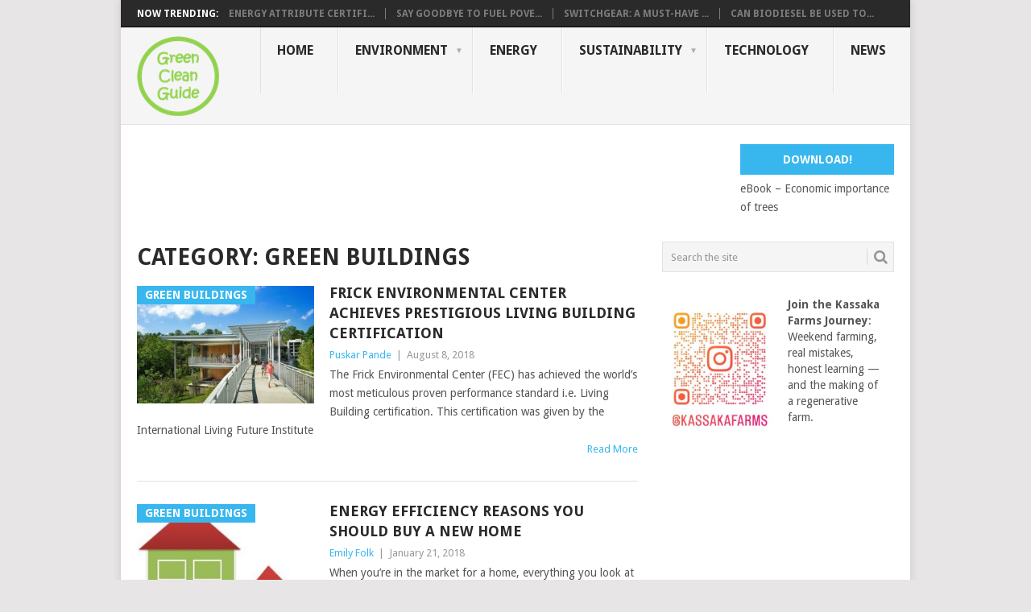

--- FILE ---
content_type: text/html; charset=UTF-8
request_url: https://greencleanguide.com/category/sustainability/green-buildings/page/2/
body_size: 28713
content:
<!DOCTYPE html>
<html lang="en-US">
<head>
<meta charset="UTF-8">
<meta name="viewport" content="width=device-width, initial-scale=1">
<link rel="profile" href="http://gmpg.org/xfn/11">
<link rel="pingback" href="https://greencleanguide.com/xmlrpc.php">
<meta name='robots' content='index, follow, max-image-preview:large, max-snippet:-1, max-video-preview:-1' />
	<style>img:is([sizes="auto" i], [sizes^="auto," i]) { contain-intrinsic-size: 3000px 1500px }</style>
	<!-- Google tag (gtag.js) consent mode dataLayer added by Site Kit -->
<script type="text/javascript" id="google_gtagjs-js-consent-mode-data-layer">
/* <![CDATA[ */
window.dataLayer = window.dataLayer || [];function gtag(){dataLayer.push(arguments);}
gtag('consent', 'default', {"ad_personalization":"denied","ad_storage":"denied","ad_user_data":"denied","analytics_storage":"denied","functionality_storage":"denied","security_storage":"denied","personalization_storage":"denied","region":["AT","BE","BG","CH","CY","CZ","DE","DK","EE","ES","FI","FR","GB","GR","HR","HU","IE","IS","IT","LI","LT","LU","LV","MT","NL","NO","PL","PT","RO","SE","SI","SK"],"wait_for_update":500});
window._googlesitekitConsentCategoryMap = {"statistics":["analytics_storage"],"marketing":["ad_storage","ad_user_data","ad_personalization"],"functional":["functionality_storage","security_storage"],"preferences":["personalization_storage"]};
window._googlesitekitConsents = {"ad_personalization":"denied","ad_storage":"denied","ad_user_data":"denied","analytics_storage":"denied","functionality_storage":"denied","security_storage":"denied","personalization_storage":"denied","region":["AT","BE","BG","CH","CY","CZ","DE","DK","EE","ES","FI","FR","GB","GR","HR","HU","IE","IS","IT","LI","LT","LU","LV","MT","NL","NO","PL","PT","RO","SE","SI","SK"],"wait_for_update":500};
/* ]]> */
</script>
<!-- End Google tag (gtag.js) consent mode dataLayer added by Site Kit -->

	<!-- This site is optimized with the Yoast SEO plugin v26.8 - https://yoast.com/product/yoast-seo-wordpress/ -->
	<title>Green Buildings Archives - Page 2 of 3 - Green Clean Guide</title>
	<meta name="description" content="The Green Clean Guide brings to you the latest insights from India and the world, on the environment, climate change, sustainability, clean energy, and technology. Find all of environmental news and insights in one spot." />
	<link rel="canonical" href="https://greencleanguide.com/category/sustainability/green-buildings/page/2/" />
	<link rel="prev" href="https://greencleanguide.com/category/sustainability/green-buildings/" />
	<link rel="next" href="https://greencleanguide.com/category/sustainability/green-buildings/page/3/" />
	<meta property="og:locale" content="en_US" />
	<meta property="og:type" content="article" />
	<meta property="og:title" content="Green Buildings Archives - Page 2 of 3 - Green Clean Guide" />
	<meta property="og:description" content="The Green Clean Guide brings to you the latest insights from India and the world, on the environment, climate change, sustainability, clean energy, and technology. Find all of environmental news and insights in one spot." />
	<meta property="og:url" content="https://greencleanguide.com/category/sustainability/green-buildings/" />
	<meta property="og:site_name" content="Green Clean Guide" />
	<meta name="twitter:card" content="summary_large_image" />
	<meta name="twitter:site" content="@GreenCleanGuide" />
	<script type="application/ld+json" class="yoast-schema-graph">{"@context":"https://schema.org","@graph":[{"@type":"CollectionPage","@id":"https://greencleanguide.com/category/sustainability/green-buildings/","url":"https://greencleanguide.com/category/sustainability/green-buildings/page/2/","name":"Green Buildings Archives - Page 2 of 3 - Green Clean Guide","isPartOf":{"@id":"https://greencleanguide.com/#website"},"primaryImageOfPage":{"@id":"https://greencleanguide.com/category/sustainability/green-buildings/page/2/#primaryimage"},"image":{"@id":"https://greencleanguide.com/category/sustainability/green-buildings/page/2/#primaryimage"},"thumbnailUrl":"https://greencleanguide.com/wp-content/uploads/2018/08/The-Frick-Environmental-Center-FEC.jpg","description":"The Green Clean Guide brings to you the latest insights from India and the world, on the environment, climate change, sustainability, clean energy, and technology. Find all of environmental news and insights in one spot.","breadcrumb":{"@id":"https://greencleanguide.com/category/sustainability/green-buildings/page/2/#breadcrumb"},"inLanguage":"en-US"},{"@type":"ImageObject","inLanguage":"en-US","@id":"https://greencleanguide.com/category/sustainability/green-buildings/page/2/#primaryimage","url":"https://greencleanguide.com/wp-content/uploads/2018/08/The-Frick-Environmental-Center-FEC.jpg","contentUrl":"https://greencleanguide.com/wp-content/uploads/2018/08/The-Frick-Environmental-Center-FEC.jpg","width":1000,"height":664,"caption":"The Frick Environmental Center (FEC)"},{"@type":"BreadcrumbList","@id":"https://greencleanguide.com/category/sustainability/green-buildings/page/2/#breadcrumb","itemListElement":[{"@type":"ListItem","position":1,"name":"Home","item":"https://greencleanguide.com/"},{"@type":"ListItem","position":2,"name":"Sustainability","item":"https://greencleanguide.com/category/sustainability/"},{"@type":"ListItem","position":3,"name":"Green Buildings"}]},{"@type":"WebSite","@id":"https://greencleanguide.com/#website","url":"https://greencleanguide.com/","name":"Green Clean Guide","description":"Environment, Energy, Sustainability, Technology","publisher":{"@id":"https://greencleanguide.com/#organization"},"potentialAction":[{"@type":"SearchAction","target":{"@type":"EntryPoint","urlTemplate":"https://greencleanguide.com/?s={search_term_string}"},"query-input":{"@type":"PropertyValueSpecification","valueRequired":true,"valueName":"search_term_string"}}],"inLanguage":"en-US"},{"@type":"Organization","@id":"https://greencleanguide.com/#organization","name":"Green Clean Guide","url":"https://greencleanguide.com/","logo":{"@type":"ImageObject","inLanguage":"en-US","@id":"https://greencleanguide.com/#/schema/logo/image/","url":"https://i2.wp.com/greencleanguide.com/wp-content/uploads/2012/12/GCG-Logo.png?fit=102%2C99&ssl=1","contentUrl":"https://i2.wp.com/greencleanguide.com/wp-content/uploads/2012/12/GCG-Logo.png?fit=102%2C99&ssl=1","width":102,"height":99,"caption":"Green Clean Guide"},"image":{"@id":"https://greencleanguide.com/#/schema/logo/image/"},"sameAs":["https://www.facebook.com/greencleanguide/","https://x.com/GreenCleanGuide","https://www.pinterest.com/greencleanguide/"]}]}</script>
	<!-- / Yoast SEO plugin. -->


<link rel='dns-prefetch' href='//www.googletagmanager.com' />
<link rel='dns-prefetch' href='//stats.wp.com' />
<link rel='dns-prefetch' href='//fonts.googleapis.com' />
<link rel='dns-prefetch' href='//widgets.wp.com' />
<link rel='dns-prefetch' href='//s0.wp.com' />
<link rel='dns-prefetch' href='//0.gravatar.com' />
<link rel='dns-prefetch' href='//1.gravatar.com' />
<link rel='dns-prefetch' href='//2.gravatar.com' />
<link rel='dns-prefetch' href='//pagead2.googlesyndication.com' />
<link rel='dns-prefetch' href='//fundingchoicesmessages.google.com' />
<link rel="alternate" type="application/rss+xml" title="Green Clean Guide &raquo; Feed" href="https://greencleanguide.com/feed/" />
<link rel="alternate" type="application/rss+xml" title="Green Clean Guide &raquo; Comments Feed" href="https://greencleanguide.com/comments/feed/" />
<link rel="alternate" type="application/rss+xml" title="Green Clean Guide &raquo; Green Buildings Category Feed" href="https://greencleanguide.com/category/sustainability/green-buildings/feed/" />
<script type="text/javascript">
/* <![CDATA[ */
window._wpemojiSettings = {"baseUrl":"https:\/\/s.w.org\/images\/core\/emoji\/16.0.1\/72x72\/","ext":".png","svgUrl":"https:\/\/s.w.org\/images\/core\/emoji\/16.0.1\/svg\/","svgExt":".svg","source":{"concatemoji":"https:\/\/greencleanguide.com\/wp-includes\/js\/wp-emoji-release.min.js?ver=6.8.3"}};
/*! This file is auto-generated */
!function(s,n){var o,i,e;function c(e){try{var t={supportTests:e,timestamp:(new Date).valueOf()};sessionStorage.setItem(o,JSON.stringify(t))}catch(e){}}function p(e,t,n){e.clearRect(0,0,e.canvas.width,e.canvas.height),e.fillText(t,0,0);var t=new Uint32Array(e.getImageData(0,0,e.canvas.width,e.canvas.height).data),a=(e.clearRect(0,0,e.canvas.width,e.canvas.height),e.fillText(n,0,0),new Uint32Array(e.getImageData(0,0,e.canvas.width,e.canvas.height).data));return t.every(function(e,t){return e===a[t]})}function u(e,t){e.clearRect(0,0,e.canvas.width,e.canvas.height),e.fillText(t,0,0);for(var n=e.getImageData(16,16,1,1),a=0;a<n.data.length;a++)if(0!==n.data[a])return!1;return!0}function f(e,t,n,a){switch(t){case"flag":return n(e,"\ud83c\udff3\ufe0f\u200d\u26a7\ufe0f","\ud83c\udff3\ufe0f\u200b\u26a7\ufe0f")?!1:!n(e,"\ud83c\udde8\ud83c\uddf6","\ud83c\udde8\u200b\ud83c\uddf6")&&!n(e,"\ud83c\udff4\udb40\udc67\udb40\udc62\udb40\udc65\udb40\udc6e\udb40\udc67\udb40\udc7f","\ud83c\udff4\u200b\udb40\udc67\u200b\udb40\udc62\u200b\udb40\udc65\u200b\udb40\udc6e\u200b\udb40\udc67\u200b\udb40\udc7f");case"emoji":return!a(e,"\ud83e\udedf")}return!1}function g(e,t,n,a){var r="undefined"!=typeof WorkerGlobalScope&&self instanceof WorkerGlobalScope?new OffscreenCanvas(300,150):s.createElement("canvas"),o=r.getContext("2d",{willReadFrequently:!0}),i=(o.textBaseline="top",o.font="600 32px Arial",{});return e.forEach(function(e){i[e]=t(o,e,n,a)}),i}function t(e){var t=s.createElement("script");t.src=e,t.defer=!0,s.head.appendChild(t)}"undefined"!=typeof Promise&&(o="wpEmojiSettingsSupports",i=["flag","emoji"],n.supports={everything:!0,everythingExceptFlag:!0},e=new Promise(function(e){s.addEventListener("DOMContentLoaded",e,{once:!0})}),new Promise(function(t){var n=function(){try{var e=JSON.parse(sessionStorage.getItem(o));if("object"==typeof e&&"number"==typeof e.timestamp&&(new Date).valueOf()<e.timestamp+604800&&"object"==typeof e.supportTests)return e.supportTests}catch(e){}return null}();if(!n){if("undefined"!=typeof Worker&&"undefined"!=typeof OffscreenCanvas&&"undefined"!=typeof URL&&URL.createObjectURL&&"undefined"!=typeof Blob)try{var e="postMessage("+g.toString()+"("+[JSON.stringify(i),f.toString(),p.toString(),u.toString()].join(",")+"));",a=new Blob([e],{type:"text/javascript"}),r=new Worker(URL.createObjectURL(a),{name:"wpTestEmojiSupports"});return void(r.onmessage=function(e){c(n=e.data),r.terminate(),t(n)})}catch(e){}c(n=g(i,f,p,u))}t(n)}).then(function(e){for(var t in e)n.supports[t]=e[t],n.supports.everything=n.supports.everything&&n.supports[t],"flag"!==t&&(n.supports.everythingExceptFlag=n.supports.everythingExceptFlag&&n.supports[t]);n.supports.everythingExceptFlag=n.supports.everythingExceptFlag&&!n.supports.flag,n.DOMReady=!1,n.readyCallback=function(){n.DOMReady=!0}}).then(function(){return e}).then(function(){var e;n.supports.everything||(n.readyCallback(),(e=n.source||{}).concatemoji?t(e.concatemoji):e.wpemoji&&e.twemoji&&(t(e.twemoji),t(e.wpemoji)))}))}((window,document),window._wpemojiSettings);
/* ]]> */
</script>
<style id='wp-emoji-styles-inline-css' type='text/css'>

	img.wp-smiley, img.emoji {
		display: inline !important;
		border: none !important;
		box-shadow: none !important;
		height: 1em !important;
		width: 1em !important;
		margin: 0 0.07em !important;
		vertical-align: -0.1em !important;
		background: none !important;
		padding: 0 !important;
	}
</style>
<link rel='stylesheet' id='wp-block-library-css' href='https://greencleanguide.com/wp-includes/css/dist/block-library/style.min.css?ver=6.8.3' type='text/css' media='all' />
<style id='wp-block-library-theme-inline-css' type='text/css'>
.wp-block-audio :where(figcaption){color:#555;font-size:13px;text-align:center}.is-dark-theme .wp-block-audio :where(figcaption){color:#ffffffa6}.wp-block-audio{margin:0 0 1em}.wp-block-code{border:1px solid #ccc;border-radius:4px;font-family:Menlo,Consolas,monaco,monospace;padding:.8em 1em}.wp-block-embed :where(figcaption){color:#555;font-size:13px;text-align:center}.is-dark-theme .wp-block-embed :where(figcaption){color:#ffffffa6}.wp-block-embed{margin:0 0 1em}.blocks-gallery-caption{color:#555;font-size:13px;text-align:center}.is-dark-theme .blocks-gallery-caption{color:#ffffffa6}:root :where(.wp-block-image figcaption){color:#555;font-size:13px;text-align:center}.is-dark-theme :root :where(.wp-block-image figcaption){color:#ffffffa6}.wp-block-image{margin:0 0 1em}.wp-block-pullquote{border-bottom:4px solid;border-top:4px solid;color:currentColor;margin-bottom:1.75em}.wp-block-pullquote cite,.wp-block-pullquote footer,.wp-block-pullquote__citation{color:currentColor;font-size:.8125em;font-style:normal;text-transform:uppercase}.wp-block-quote{border-left:.25em solid;margin:0 0 1.75em;padding-left:1em}.wp-block-quote cite,.wp-block-quote footer{color:currentColor;font-size:.8125em;font-style:normal;position:relative}.wp-block-quote:where(.has-text-align-right){border-left:none;border-right:.25em solid;padding-left:0;padding-right:1em}.wp-block-quote:where(.has-text-align-center){border:none;padding-left:0}.wp-block-quote.is-large,.wp-block-quote.is-style-large,.wp-block-quote:where(.is-style-plain){border:none}.wp-block-search .wp-block-search__label{font-weight:700}.wp-block-search__button{border:1px solid #ccc;padding:.375em .625em}:where(.wp-block-group.has-background){padding:1.25em 2.375em}.wp-block-separator.has-css-opacity{opacity:.4}.wp-block-separator{border:none;border-bottom:2px solid;margin-left:auto;margin-right:auto}.wp-block-separator.has-alpha-channel-opacity{opacity:1}.wp-block-separator:not(.is-style-wide):not(.is-style-dots){width:100px}.wp-block-separator.has-background:not(.is-style-dots){border-bottom:none;height:1px}.wp-block-separator.has-background:not(.is-style-wide):not(.is-style-dots){height:2px}.wp-block-table{margin:0 0 1em}.wp-block-table td,.wp-block-table th{word-break:normal}.wp-block-table :where(figcaption){color:#555;font-size:13px;text-align:center}.is-dark-theme .wp-block-table :where(figcaption){color:#ffffffa6}.wp-block-video :where(figcaption){color:#555;font-size:13px;text-align:center}.is-dark-theme .wp-block-video :where(figcaption){color:#ffffffa6}.wp-block-video{margin:0 0 1em}:root :where(.wp-block-template-part.has-background){margin-bottom:0;margin-top:0;padding:1.25em 2.375em}
</style>
<style id='classic-theme-styles-inline-css' type='text/css'>
/*! This file is auto-generated */
.wp-block-button__link{color:#fff;background-color:#32373c;border-radius:9999px;box-shadow:none;text-decoration:none;padding:calc(.667em + 2px) calc(1.333em + 2px);font-size:1.125em}.wp-block-file__button{background:#32373c;color:#fff;text-decoration:none}
</style>
<link rel='stylesheet' id='mediaelement-css' href='https://greencleanguide.com/wp-includes/js/mediaelement/mediaelementplayer-legacy.min.css?ver=4.2.17' type='text/css' media='all' />
<link rel='stylesheet' id='wp-mediaelement-css' href='https://greencleanguide.com/wp-includes/js/mediaelement/wp-mediaelement.min.css?ver=6.8.3' type='text/css' media='all' />
<style id='jetpack-sharing-buttons-style-inline-css' type='text/css'>
.jetpack-sharing-buttons__services-list{display:flex;flex-direction:row;flex-wrap:wrap;gap:0;list-style-type:none;margin:5px;padding:0}.jetpack-sharing-buttons__services-list.has-small-icon-size{font-size:12px}.jetpack-sharing-buttons__services-list.has-normal-icon-size{font-size:16px}.jetpack-sharing-buttons__services-list.has-large-icon-size{font-size:24px}.jetpack-sharing-buttons__services-list.has-huge-icon-size{font-size:36px}@media print{.jetpack-sharing-buttons__services-list{display:none!important}}.editor-styles-wrapper .wp-block-jetpack-sharing-buttons{gap:0;padding-inline-start:0}ul.jetpack-sharing-buttons__services-list.has-background{padding:1.25em 2.375em}
</style>
<style id='global-styles-inline-css' type='text/css'>
:root{--wp--preset--aspect-ratio--square: 1;--wp--preset--aspect-ratio--4-3: 4/3;--wp--preset--aspect-ratio--3-4: 3/4;--wp--preset--aspect-ratio--3-2: 3/2;--wp--preset--aspect-ratio--2-3: 2/3;--wp--preset--aspect-ratio--16-9: 16/9;--wp--preset--aspect-ratio--9-16: 9/16;--wp--preset--color--black: #000000;--wp--preset--color--cyan-bluish-gray: #abb8c3;--wp--preset--color--white: #ffffff;--wp--preset--color--pale-pink: #f78da7;--wp--preset--color--vivid-red: #cf2e2e;--wp--preset--color--luminous-vivid-orange: #ff6900;--wp--preset--color--luminous-vivid-amber: #fcb900;--wp--preset--color--light-green-cyan: #7bdcb5;--wp--preset--color--vivid-green-cyan: #00d084;--wp--preset--color--pale-cyan-blue: #8ed1fc;--wp--preset--color--vivid-cyan-blue: #0693e3;--wp--preset--color--vivid-purple: #9b51e0;--wp--preset--gradient--vivid-cyan-blue-to-vivid-purple: linear-gradient(135deg,rgba(6,147,227,1) 0%,rgb(155,81,224) 100%);--wp--preset--gradient--light-green-cyan-to-vivid-green-cyan: linear-gradient(135deg,rgb(122,220,180) 0%,rgb(0,208,130) 100%);--wp--preset--gradient--luminous-vivid-amber-to-luminous-vivid-orange: linear-gradient(135deg,rgba(252,185,0,1) 0%,rgba(255,105,0,1) 100%);--wp--preset--gradient--luminous-vivid-orange-to-vivid-red: linear-gradient(135deg,rgba(255,105,0,1) 0%,rgb(207,46,46) 100%);--wp--preset--gradient--very-light-gray-to-cyan-bluish-gray: linear-gradient(135deg,rgb(238,238,238) 0%,rgb(169,184,195) 100%);--wp--preset--gradient--cool-to-warm-spectrum: linear-gradient(135deg,rgb(74,234,220) 0%,rgb(151,120,209) 20%,rgb(207,42,186) 40%,rgb(238,44,130) 60%,rgb(251,105,98) 80%,rgb(254,248,76) 100%);--wp--preset--gradient--blush-light-purple: linear-gradient(135deg,rgb(255,206,236) 0%,rgb(152,150,240) 100%);--wp--preset--gradient--blush-bordeaux: linear-gradient(135deg,rgb(254,205,165) 0%,rgb(254,45,45) 50%,rgb(107,0,62) 100%);--wp--preset--gradient--luminous-dusk: linear-gradient(135deg,rgb(255,203,112) 0%,rgb(199,81,192) 50%,rgb(65,88,208) 100%);--wp--preset--gradient--pale-ocean: linear-gradient(135deg,rgb(255,245,203) 0%,rgb(182,227,212) 50%,rgb(51,167,181) 100%);--wp--preset--gradient--electric-grass: linear-gradient(135deg,rgb(202,248,128) 0%,rgb(113,206,126) 100%);--wp--preset--gradient--midnight: linear-gradient(135deg,rgb(2,3,129) 0%,rgb(40,116,252) 100%);--wp--preset--font-size--small: 13px;--wp--preset--font-size--medium: 20px;--wp--preset--font-size--large: 36px;--wp--preset--font-size--x-large: 42px;--wp--preset--spacing--20: 0.44rem;--wp--preset--spacing--30: 0.67rem;--wp--preset--spacing--40: 1rem;--wp--preset--spacing--50: 1.5rem;--wp--preset--spacing--60: 2.25rem;--wp--preset--spacing--70: 3.38rem;--wp--preset--spacing--80: 5.06rem;--wp--preset--shadow--natural: 6px 6px 9px rgba(0, 0, 0, 0.2);--wp--preset--shadow--deep: 12px 12px 50px rgba(0, 0, 0, 0.4);--wp--preset--shadow--sharp: 6px 6px 0px rgba(0, 0, 0, 0.2);--wp--preset--shadow--outlined: 6px 6px 0px -3px rgba(255, 255, 255, 1), 6px 6px rgba(0, 0, 0, 1);--wp--preset--shadow--crisp: 6px 6px 0px rgba(0, 0, 0, 1);}:where(.is-layout-flex){gap: 0.5em;}:where(.is-layout-grid){gap: 0.5em;}body .is-layout-flex{display: flex;}.is-layout-flex{flex-wrap: wrap;align-items: center;}.is-layout-flex > :is(*, div){margin: 0;}body .is-layout-grid{display: grid;}.is-layout-grid > :is(*, div){margin: 0;}:where(.wp-block-columns.is-layout-flex){gap: 2em;}:where(.wp-block-columns.is-layout-grid){gap: 2em;}:where(.wp-block-post-template.is-layout-flex){gap: 1.25em;}:where(.wp-block-post-template.is-layout-grid){gap: 1.25em;}.has-black-color{color: var(--wp--preset--color--black) !important;}.has-cyan-bluish-gray-color{color: var(--wp--preset--color--cyan-bluish-gray) !important;}.has-white-color{color: var(--wp--preset--color--white) !important;}.has-pale-pink-color{color: var(--wp--preset--color--pale-pink) !important;}.has-vivid-red-color{color: var(--wp--preset--color--vivid-red) !important;}.has-luminous-vivid-orange-color{color: var(--wp--preset--color--luminous-vivid-orange) !important;}.has-luminous-vivid-amber-color{color: var(--wp--preset--color--luminous-vivid-amber) !important;}.has-light-green-cyan-color{color: var(--wp--preset--color--light-green-cyan) !important;}.has-vivid-green-cyan-color{color: var(--wp--preset--color--vivid-green-cyan) !important;}.has-pale-cyan-blue-color{color: var(--wp--preset--color--pale-cyan-blue) !important;}.has-vivid-cyan-blue-color{color: var(--wp--preset--color--vivid-cyan-blue) !important;}.has-vivid-purple-color{color: var(--wp--preset--color--vivid-purple) !important;}.has-black-background-color{background-color: var(--wp--preset--color--black) !important;}.has-cyan-bluish-gray-background-color{background-color: var(--wp--preset--color--cyan-bluish-gray) !important;}.has-white-background-color{background-color: var(--wp--preset--color--white) !important;}.has-pale-pink-background-color{background-color: var(--wp--preset--color--pale-pink) !important;}.has-vivid-red-background-color{background-color: var(--wp--preset--color--vivid-red) !important;}.has-luminous-vivid-orange-background-color{background-color: var(--wp--preset--color--luminous-vivid-orange) !important;}.has-luminous-vivid-amber-background-color{background-color: var(--wp--preset--color--luminous-vivid-amber) !important;}.has-light-green-cyan-background-color{background-color: var(--wp--preset--color--light-green-cyan) !important;}.has-vivid-green-cyan-background-color{background-color: var(--wp--preset--color--vivid-green-cyan) !important;}.has-pale-cyan-blue-background-color{background-color: var(--wp--preset--color--pale-cyan-blue) !important;}.has-vivid-cyan-blue-background-color{background-color: var(--wp--preset--color--vivid-cyan-blue) !important;}.has-vivid-purple-background-color{background-color: var(--wp--preset--color--vivid-purple) !important;}.has-black-border-color{border-color: var(--wp--preset--color--black) !important;}.has-cyan-bluish-gray-border-color{border-color: var(--wp--preset--color--cyan-bluish-gray) !important;}.has-white-border-color{border-color: var(--wp--preset--color--white) !important;}.has-pale-pink-border-color{border-color: var(--wp--preset--color--pale-pink) !important;}.has-vivid-red-border-color{border-color: var(--wp--preset--color--vivid-red) !important;}.has-luminous-vivid-orange-border-color{border-color: var(--wp--preset--color--luminous-vivid-orange) !important;}.has-luminous-vivid-amber-border-color{border-color: var(--wp--preset--color--luminous-vivid-amber) !important;}.has-light-green-cyan-border-color{border-color: var(--wp--preset--color--light-green-cyan) !important;}.has-vivid-green-cyan-border-color{border-color: var(--wp--preset--color--vivid-green-cyan) !important;}.has-pale-cyan-blue-border-color{border-color: var(--wp--preset--color--pale-cyan-blue) !important;}.has-vivid-cyan-blue-border-color{border-color: var(--wp--preset--color--vivid-cyan-blue) !important;}.has-vivid-purple-border-color{border-color: var(--wp--preset--color--vivid-purple) !important;}.has-vivid-cyan-blue-to-vivid-purple-gradient-background{background: var(--wp--preset--gradient--vivid-cyan-blue-to-vivid-purple) !important;}.has-light-green-cyan-to-vivid-green-cyan-gradient-background{background: var(--wp--preset--gradient--light-green-cyan-to-vivid-green-cyan) !important;}.has-luminous-vivid-amber-to-luminous-vivid-orange-gradient-background{background: var(--wp--preset--gradient--luminous-vivid-amber-to-luminous-vivid-orange) !important;}.has-luminous-vivid-orange-to-vivid-red-gradient-background{background: var(--wp--preset--gradient--luminous-vivid-orange-to-vivid-red) !important;}.has-very-light-gray-to-cyan-bluish-gray-gradient-background{background: var(--wp--preset--gradient--very-light-gray-to-cyan-bluish-gray) !important;}.has-cool-to-warm-spectrum-gradient-background{background: var(--wp--preset--gradient--cool-to-warm-spectrum) !important;}.has-blush-light-purple-gradient-background{background: var(--wp--preset--gradient--blush-light-purple) !important;}.has-blush-bordeaux-gradient-background{background: var(--wp--preset--gradient--blush-bordeaux) !important;}.has-luminous-dusk-gradient-background{background: var(--wp--preset--gradient--luminous-dusk) !important;}.has-pale-ocean-gradient-background{background: var(--wp--preset--gradient--pale-ocean) !important;}.has-electric-grass-gradient-background{background: var(--wp--preset--gradient--electric-grass) !important;}.has-midnight-gradient-background{background: var(--wp--preset--gradient--midnight) !important;}.has-small-font-size{font-size: var(--wp--preset--font-size--small) !important;}.has-medium-font-size{font-size: var(--wp--preset--font-size--medium) !important;}.has-large-font-size{font-size: var(--wp--preset--font-size--large) !important;}.has-x-large-font-size{font-size: var(--wp--preset--font-size--x-large) !important;}
:where(.wp-block-post-template.is-layout-flex){gap: 1.25em;}:where(.wp-block-post-template.is-layout-grid){gap: 1.25em;}
:where(.wp-block-columns.is-layout-flex){gap: 2em;}:where(.wp-block-columns.is-layout-grid){gap: 2em;}
:root :where(.wp-block-pullquote){font-size: 1.5em;line-height: 1.6;}
</style>
<link rel='stylesheet' id='point-style-css' href='https://greencleanguide.com/wp-content/themes/point/style.css?ver=6.8.3' type='text/css' media='all' />
<style id='point-style-inline-css' type='text/css'>

		a:hover, .menu .current-menu-item > a, .menu .current-menu-item, .current-menu-ancestor > a.sf-with-ul, .current-menu-ancestor, footer .textwidget a, .single_post a:not(.wp-block-button__link), #commentform a, .copyrights a:hover, a, footer .widget li a:hover, .menu > li:hover > a, .single_post .post-info a, .post-info a, .readMore a, .reply a, .fn a, .carousel a:hover, .single_post .related-posts a:hover, .sidebar.c-4-12 .textwidget a, footer .textwidget a, .sidebar.c-4-12 a:hover, .title a:hover, .trending-articles li a:hover { color: #38B7EE; }
		.review-result, .review-total-only { color: #38B7EE!important; }
		.nav-previous a, .nav-next a, .sub-menu, #commentform input#submit, .tagcloud a, #tabber ul.tabs li a.selected, .featured-cat, .mts-subscribe input[type='submit'], .pagination a, .widget .wpt_widget_content #tags-tab-content ul li a, .latestPost-review-wrapper, .pagination .dots, .primary-navigation #wpmm-megamenu .wpmm-posts .wpmm-pagination a, #wpmm-megamenu .review-total-only, body .latestPost-review-wrapper, .review-type-circle.wp-review-show-total { background: #38B7EE; color: #fff; } .header-button { background: #38B7EE; } #logo a { color: ##555; }
		
		
</style>
<link rel='stylesheet' id='theme-slug-fonts-css' href='//fonts.googleapis.com/css?family=Droid+Sans%3A400%2C700&#038;subset=latin-ext' type='text/css' media='all' />
<link rel='stylesheet' id='jetpack_likes-css' href='https://greencleanguide.com/wp-content/plugins/jetpack/modules/likes/style.css?ver=15.4' type='text/css' media='all' />
<script type="text/javascript" src="https://greencleanguide.com/wp-includes/js/jquery/jquery.min.js?ver=3.7.1" id="jquery-core-js"></script>
<script type="text/javascript" src="https://greencleanguide.com/wp-includes/js/jquery/jquery-migrate.min.js?ver=3.4.1" id="jquery-migrate-js"></script>
<script type="text/javascript" src="https://greencleanguide.com/wp-content/themes/point/js/customscripts.js?ver=6.8.3" id="point-customscripts-js"></script>

<!-- Google tag (gtag.js) snippet added by Site Kit -->
<!-- Google Analytics snippet added by Site Kit -->
<script type="text/javascript" src="https://www.googletagmanager.com/gtag/js?id=GT-NMLDSM5" id="google_gtagjs-js" async></script>
<script type="text/javascript" id="google_gtagjs-js-after">
/* <![CDATA[ */
window.dataLayer = window.dataLayer || [];function gtag(){dataLayer.push(arguments);}
gtag("set","linker",{"domains":["greencleanguide.com"]});
gtag("js", new Date());
gtag("set", "developer_id.dZTNiMT", true);
gtag("config", "GT-NMLDSM5");
/* ]]> */
</script>
<link rel="https://api.w.org/" href="https://greencleanguide.com/wp-json/" /><link rel="alternate" title="JSON" type="application/json" href="https://greencleanguide.com/wp-json/wp/v2/categories/20" /><link rel="EditURI" type="application/rsd+xml" title="RSD" href="https://greencleanguide.com/xmlrpc.php?rsd" />
<meta name="generator" content="WordPress 6.8.3" />
<meta name="generator" content="Site Kit by Google 1.171.0" />	<style>img#wpstats{display:none}</style>
		
<!-- Google AdSense meta tags added by Site Kit -->
<meta name="google-adsense-platform-account" content="ca-host-pub-2644536267352236">
<meta name="google-adsense-platform-domain" content="sitekit.withgoogle.com">
<!-- End Google AdSense meta tags added by Site Kit -->
		<style type="text/css">
							.site-title a,
				.site-description {
					color: #2a2a2a;
				}
						</style>
		
<!-- Google AdSense snippet added by Site Kit -->
<script type="text/javascript" async="async" src="https://pagead2.googlesyndication.com/pagead/js/adsbygoogle.js?client=ca-pub-9220485705558507&amp;host=ca-host-pub-2644536267352236" crossorigin="anonymous"></script>

<!-- End Google AdSense snippet added by Site Kit -->

<!-- Google AdSense Ad Blocking Recovery snippet added by Site Kit -->
<script async src="https://fundingchoicesmessages.google.com/i/pub-9220485705558507?ers=1"></script><script>(function() {function signalGooglefcPresent() {if (!window.frames['googlefcPresent']) {if (document.body) {const iframe = document.createElement('iframe'); iframe.style = 'width: 0; height: 0; border: none; z-index: -1000; left: -1000px; top: -1000px;'; iframe.style.display = 'none'; iframe.name = 'googlefcPresent'; document.body.appendChild(iframe);} else {setTimeout(signalGooglefcPresent, 0);}}}signalGooglefcPresent();})();</script>
<!-- End Google AdSense Ad Blocking Recovery snippet added by Site Kit -->

<!-- Google AdSense Ad Blocking Recovery Error Protection snippet added by Site Kit -->
<script>(function(){'use strict';function aa(a){var b=0;return function(){return b<a.length?{done:!1,value:a[b++]}:{done:!0}}}var ba=typeof Object.defineProperties=="function"?Object.defineProperty:function(a,b,c){if(a==Array.prototype||a==Object.prototype)return a;a[b]=c.value;return a};
function ca(a){a=["object"==typeof globalThis&&globalThis,a,"object"==typeof window&&window,"object"==typeof self&&self,"object"==typeof global&&global];for(var b=0;b<a.length;++b){var c=a[b];if(c&&c.Math==Math)return c}throw Error("Cannot find global object");}var da=ca(this);function l(a,b){if(b)a:{var c=da;a=a.split(".");for(var d=0;d<a.length-1;d++){var e=a[d];if(!(e in c))break a;c=c[e]}a=a[a.length-1];d=c[a];b=b(d);b!=d&&b!=null&&ba(c,a,{configurable:!0,writable:!0,value:b})}}
function ea(a){return a.raw=a}function n(a){var b=typeof Symbol!="undefined"&&Symbol.iterator&&a[Symbol.iterator];if(b)return b.call(a);if(typeof a.length=="number")return{next:aa(a)};throw Error(String(a)+" is not an iterable or ArrayLike");}function fa(a){for(var b,c=[];!(b=a.next()).done;)c.push(b.value);return c}var ha=typeof Object.create=="function"?Object.create:function(a){function b(){}b.prototype=a;return new b},p;
if(typeof Object.setPrototypeOf=="function")p=Object.setPrototypeOf;else{var q;a:{var ja={a:!0},ka={};try{ka.__proto__=ja;q=ka.a;break a}catch(a){}q=!1}p=q?function(a,b){a.__proto__=b;if(a.__proto__!==b)throw new TypeError(a+" is not extensible");return a}:null}var la=p;
function t(a,b){a.prototype=ha(b.prototype);a.prototype.constructor=a;if(la)la(a,b);else for(var c in b)if(c!="prototype")if(Object.defineProperties){var d=Object.getOwnPropertyDescriptor(b,c);d&&Object.defineProperty(a,c,d)}else a[c]=b[c];a.A=b.prototype}function ma(){for(var a=Number(this),b=[],c=a;c<arguments.length;c++)b[c-a]=arguments[c];return b}l("Object.is",function(a){return a?a:function(b,c){return b===c?b!==0||1/b===1/c:b!==b&&c!==c}});
l("Array.prototype.includes",function(a){return a?a:function(b,c){var d=this;d instanceof String&&(d=String(d));var e=d.length;c=c||0;for(c<0&&(c=Math.max(c+e,0));c<e;c++){var f=d[c];if(f===b||Object.is(f,b))return!0}return!1}});
l("String.prototype.includes",function(a){return a?a:function(b,c){if(this==null)throw new TypeError("The 'this' value for String.prototype.includes must not be null or undefined");if(b instanceof RegExp)throw new TypeError("First argument to String.prototype.includes must not be a regular expression");return this.indexOf(b,c||0)!==-1}});l("Number.MAX_SAFE_INTEGER",function(){return 9007199254740991});
l("Number.isFinite",function(a){return a?a:function(b){return typeof b!=="number"?!1:!isNaN(b)&&b!==Infinity&&b!==-Infinity}});l("Number.isInteger",function(a){return a?a:function(b){return Number.isFinite(b)?b===Math.floor(b):!1}});l("Number.isSafeInteger",function(a){return a?a:function(b){return Number.isInteger(b)&&Math.abs(b)<=Number.MAX_SAFE_INTEGER}});
l("Math.trunc",function(a){return a?a:function(b){b=Number(b);if(isNaN(b)||b===Infinity||b===-Infinity||b===0)return b;var c=Math.floor(Math.abs(b));return b<0?-c:c}});/*

 Copyright The Closure Library Authors.
 SPDX-License-Identifier: Apache-2.0
*/
var u=this||self;function v(a,b){a:{var c=["CLOSURE_FLAGS"];for(var d=u,e=0;e<c.length;e++)if(d=d[c[e]],d==null){c=null;break a}c=d}a=c&&c[a];return a!=null?a:b}function w(a){return a};function na(a){u.setTimeout(function(){throw a;},0)};var oa=v(610401301,!1),pa=v(188588736,!0),qa=v(645172343,v(1,!0));var x,ra=u.navigator;x=ra?ra.userAgentData||null:null;function z(a){return oa?x?x.brands.some(function(b){return(b=b.brand)&&b.indexOf(a)!=-1}):!1:!1}function A(a){var b;a:{if(b=u.navigator)if(b=b.userAgent)break a;b=""}return b.indexOf(a)!=-1};function B(){return oa?!!x&&x.brands.length>0:!1}function C(){return B()?z("Chromium"):(A("Chrome")||A("CriOS"))&&!(B()?0:A("Edge"))||A("Silk")};var sa=B()?!1:A("Trident")||A("MSIE");!A("Android")||C();C();A("Safari")&&(C()||(B()?0:A("Coast"))||(B()?0:A("Opera"))||(B()?0:A("Edge"))||(B()?z("Microsoft Edge"):A("Edg/"))||B()&&z("Opera"));var ta={},D=null;var ua=typeof Uint8Array!=="undefined",va=!sa&&typeof btoa==="function";var wa;function E(){return typeof BigInt==="function"};var F=typeof Symbol==="function"&&typeof Symbol()==="symbol";function xa(a){return typeof Symbol==="function"&&typeof Symbol()==="symbol"?Symbol():a}var G=xa(),ya=xa("2ex");var za=F?function(a,b){a[G]|=b}:function(a,b){a.g!==void 0?a.g|=b:Object.defineProperties(a,{g:{value:b,configurable:!0,writable:!0,enumerable:!1}})},H=F?function(a){return a[G]|0}:function(a){return a.g|0},I=F?function(a){return a[G]}:function(a){return a.g},J=F?function(a,b){a[G]=b}:function(a,b){a.g!==void 0?a.g=b:Object.defineProperties(a,{g:{value:b,configurable:!0,writable:!0,enumerable:!1}})};function Aa(a,b){J(b,(a|0)&-14591)}function Ba(a,b){J(b,(a|34)&-14557)};var K={},Ca={};function Da(a){return!(!a||typeof a!=="object"||a.g!==Ca)}function Ea(a){return a!==null&&typeof a==="object"&&!Array.isArray(a)&&a.constructor===Object}function L(a,b,c){if(!Array.isArray(a)||a.length)return!1;var d=H(a);if(d&1)return!0;if(!(b&&(Array.isArray(b)?b.includes(c):b.has(c))))return!1;J(a,d|1);return!0};var M=0,N=0;function Fa(a){var b=a>>>0;M=b;N=(a-b)/4294967296>>>0}function Ga(a){if(a<0){Fa(-a);var b=n(Ha(M,N));a=b.next().value;b=b.next().value;M=a>>>0;N=b>>>0}else Fa(a)}function Ia(a,b){b>>>=0;a>>>=0;if(b<=2097151)var c=""+(4294967296*b+a);else E()?c=""+(BigInt(b)<<BigInt(32)|BigInt(a)):(c=(a>>>24|b<<8)&16777215,b=b>>16&65535,a=(a&16777215)+c*6777216+b*6710656,c+=b*8147497,b*=2,a>=1E7&&(c+=a/1E7>>>0,a%=1E7),c>=1E7&&(b+=c/1E7>>>0,c%=1E7),c=b+Ja(c)+Ja(a));return c}
function Ja(a){a=String(a);return"0000000".slice(a.length)+a}function Ha(a,b){b=~b;a?a=~a+1:b+=1;return[a,b]};var Ka=/^-?([1-9][0-9]*|0)(\.[0-9]+)?$/;var O;function La(a,b){O=b;a=new a(b);O=void 0;return a}
function P(a,b,c){a==null&&(a=O);O=void 0;if(a==null){var d=96;c?(a=[c],d|=512):a=[];b&&(d=d&-16760833|(b&1023)<<14)}else{if(!Array.isArray(a))throw Error("narr");d=H(a);if(d&2048)throw Error("farr");if(d&64)return a;d|=64;if(c&&(d|=512,c!==a[0]))throw Error("mid");a:{c=a;var e=c.length;if(e){var f=e-1;if(Ea(c[f])){d|=256;b=f-(+!!(d&512)-1);if(b>=1024)throw Error("pvtlmt");d=d&-16760833|(b&1023)<<14;break a}}if(b){b=Math.max(b,e-(+!!(d&512)-1));if(b>1024)throw Error("spvt");d=d&-16760833|(b&1023)<<
14}}}J(a,d);return a};function Ma(a){switch(typeof a){case "number":return isFinite(a)?a:String(a);case "boolean":return a?1:0;case "object":if(a)if(Array.isArray(a)){if(L(a,void 0,0))return}else if(ua&&a!=null&&a instanceof Uint8Array){if(va){for(var b="",c=0,d=a.length-10240;c<d;)b+=String.fromCharCode.apply(null,a.subarray(c,c+=10240));b+=String.fromCharCode.apply(null,c?a.subarray(c):a);a=btoa(b)}else{b===void 0&&(b=0);if(!D){D={};c="ABCDEFGHIJKLMNOPQRSTUVWXYZabcdefghijklmnopqrstuvwxyz0123456789".split("");d=["+/=",
"+/","-_=","-_.","-_"];for(var e=0;e<5;e++){var f=c.concat(d[e].split(""));ta[e]=f;for(var g=0;g<f.length;g++){var h=f[g];D[h]===void 0&&(D[h]=g)}}}b=ta[b];c=Array(Math.floor(a.length/3));d=b[64]||"";for(e=f=0;f<a.length-2;f+=3){var k=a[f],m=a[f+1];h=a[f+2];g=b[k>>2];k=b[(k&3)<<4|m>>4];m=b[(m&15)<<2|h>>6];h=b[h&63];c[e++]=g+k+m+h}g=0;h=d;switch(a.length-f){case 2:g=a[f+1],h=b[(g&15)<<2]||d;case 1:a=a[f],c[e]=b[a>>2]+b[(a&3)<<4|g>>4]+h+d}a=c.join("")}return a}}return a};function Na(a,b,c){a=Array.prototype.slice.call(a);var d=a.length,e=b&256?a[d-1]:void 0;d+=e?-1:0;for(b=b&512?1:0;b<d;b++)a[b]=c(a[b]);if(e){b=a[b]={};for(var f in e)Object.prototype.hasOwnProperty.call(e,f)&&(b[f]=c(e[f]))}return a}function Oa(a,b,c,d,e){if(a!=null){if(Array.isArray(a))a=L(a,void 0,0)?void 0:e&&H(a)&2?a:Pa(a,b,c,d!==void 0,e);else if(Ea(a)){var f={},g;for(g in a)Object.prototype.hasOwnProperty.call(a,g)&&(f[g]=Oa(a[g],b,c,d,e));a=f}else a=b(a,d);return a}}
function Pa(a,b,c,d,e){var f=d||c?H(a):0;d=d?!!(f&32):void 0;a=Array.prototype.slice.call(a);for(var g=0;g<a.length;g++)a[g]=Oa(a[g],b,c,d,e);c&&c(f,a);return a}function Qa(a){return a.s===K?a.toJSON():Ma(a)};function Ra(a,b,c){c=c===void 0?Ba:c;if(a!=null){if(ua&&a instanceof Uint8Array)return b?a:new Uint8Array(a);if(Array.isArray(a)){var d=H(a);if(d&2)return a;b&&(b=d===0||!!(d&32)&&!(d&64||!(d&16)));return b?(J(a,(d|34)&-12293),a):Pa(a,Ra,d&4?Ba:c,!0,!0)}a.s===K&&(c=a.h,d=I(c),a=d&2?a:La(a.constructor,Sa(c,d,!0)));return a}}function Sa(a,b,c){var d=c||b&2?Ba:Aa,e=!!(b&32);a=Na(a,b,function(f){return Ra(f,e,d)});za(a,32|(c?2:0));return a};function Ta(a,b){a=a.h;return Ua(a,I(a),b)}function Va(a,b,c,d){b=d+(+!!(b&512)-1);if(!(b<0||b>=a.length||b>=c))return a[b]}
function Ua(a,b,c,d){if(c===-1)return null;var e=b>>14&1023||536870912;if(c>=e){if(b&256)return a[a.length-1][c]}else{var f=a.length;if(d&&b&256&&(d=a[f-1][c],d!=null)){if(Va(a,b,e,c)&&ya!=null){var g;a=(g=wa)!=null?g:wa={};g=a[ya]||0;g>=4||(a[ya]=g+1,g=Error(),g.__closure__error__context__984382||(g.__closure__error__context__984382={}),g.__closure__error__context__984382.severity="incident",na(g))}return d}return Va(a,b,e,c)}}
function Wa(a,b,c,d,e){var f=b>>14&1023||536870912;if(c>=f||e&&!qa){var g=b;if(b&256)e=a[a.length-1];else{if(d==null)return;e=a[f+(+!!(b&512)-1)]={};g|=256}e[c]=d;c<f&&(a[c+(+!!(b&512)-1)]=void 0);g!==b&&J(a,g)}else a[c+(+!!(b&512)-1)]=d,b&256&&(a=a[a.length-1],c in a&&delete a[c])}
function Xa(a,b){var c=Ya;var d=d===void 0?!1:d;var e=a.h;var f=I(e),g=Ua(e,f,b,d);if(g!=null&&typeof g==="object"&&g.s===K)c=g;else if(Array.isArray(g)){var h=H(g),k=h;k===0&&(k|=f&32);k|=f&2;k!==h&&J(g,k);c=new c(g)}else c=void 0;c!==g&&c!=null&&Wa(e,f,b,c,d);e=c;if(e==null)return e;a=a.h;f=I(a);f&2||(g=e,c=g.h,h=I(c),g=h&2?La(g.constructor,Sa(c,h,!1)):g,g!==e&&(e=g,Wa(a,f,b,e,d)));return e}function Za(a,b){a=Ta(a,b);return a==null||typeof a==="string"?a:void 0}
function $a(a,b){var c=c===void 0?0:c;a=Ta(a,b);if(a!=null)if(b=typeof a,b==="number"?Number.isFinite(a):b!=="string"?0:Ka.test(a))if(typeof a==="number"){if(a=Math.trunc(a),!Number.isSafeInteger(a)){Ga(a);b=M;var d=N;if(a=d&2147483648)b=~b+1>>>0,d=~d>>>0,b==0&&(d=d+1>>>0);b=d*4294967296+(b>>>0);a=a?-b:b}}else if(b=Math.trunc(Number(a)),Number.isSafeInteger(b))a=String(b);else{if(b=a.indexOf("."),b!==-1&&(a=a.substring(0,b)),!(a[0]==="-"?a.length<20||a.length===20&&Number(a.substring(0,7))>-922337:
a.length<19||a.length===19&&Number(a.substring(0,6))<922337)){if(a.length<16)Ga(Number(a));else if(E())a=BigInt(a),M=Number(a&BigInt(4294967295))>>>0,N=Number(a>>BigInt(32)&BigInt(4294967295));else{b=+(a[0]==="-");N=M=0;d=a.length;for(var e=b,f=(d-b)%6+b;f<=d;e=f,f+=6)e=Number(a.slice(e,f)),N*=1E6,M=M*1E6+e,M>=4294967296&&(N+=Math.trunc(M/4294967296),N>>>=0,M>>>=0);b&&(b=n(Ha(M,N)),a=b.next().value,b=b.next().value,M=a,N=b)}a=M;b=N;b&2147483648?E()?a=""+(BigInt(b|0)<<BigInt(32)|BigInt(a>>>0)):(b=
n(Ha(a,b)),a=b.next().value,b=b.next().value,a="-"+Ia(a,b)):a=Ia(a,b)}}else a=void 0;return a!=null?a:c}function R(a,b){var c=c===void 0?"":c;a=Za(a,b);return a!=null?a:c};var S;function T(a,b,c){this.h=P(a,b,c)}T.prototype.toJSON=function(){return ab(this)};T.prototype.s=K;T.prototype.toString=function(){try{return S=!0,ab(this).toString()}finally{S=!1}};
function ab(a){var b=S?a.h:Pa(a.h,Qa,void 0,void 0,!1);var c=!S;var d=pa?void 0:a.constructor.v;var e=I(c?a.h:b);if(a=b.length){var f=b[a-1],g=Ea(f);g?a--:f=void 0;e=+!!(e&512)-1;var h=b;if(g){b:{var k=f;var m={};g=!1;if(k)for(var r in k)if(Object.prototype.hasOwnProperty.call(k,r))if(isNaN(+r))m[r]=k[r];else{var y=k[r];Array.isArray(y)&&(L(y,d,+r)||Da(y)&&y.size===0)&&(y=null);y==null&&(g=!0);y!=null&&(m[r]=y)}if(g){for(var Q in m)break b;m=null}else m=k}k=m==null?f!=null:m!==f}for(var ia;a>0;a--){Q=
a-1;r=h[Q];Q-=e;if(!(r==null||L(r,d,Q)||Da(r)&&r.size===0))break;ia=!0}if(h!==b||k||ia){if(!c)h=Array.prototype.slice.call(h,0,a);else if(ia||k||m)h.length=a;m&&h.push(m)}b=h}return b};function bb(a){return function(b){if(b==null||b=="")b=new a;else{b=JSON.parse(b);if(!Array.isArray(b))throw Error("dnarr");za(b,32);b=La(a,b)}return b}};function cb(a){this.h=P(a)}t(cb,T);var db=bb(cb);var U;function V(a){this.g=a}V.prototype.toString=function(){return this.g+""};var eb={};function fb(a){if(U===void 0){var b=null;var c=u.trustedTypes;if(c&&c.createPolicy){try{b=c.createPolicy("goog#html",{createHTML:w,createScript:w,createScriptURL:w})}catch(d){u.console&&u.console.error(d.message)}U=b}else U=b}a=(b=U)?b.createScriptURL(a):a;return new V(a,eb)};/*

 SPDX-License-Identifier: Apache-2.0
*/
function gb(a){var b=ma.apply(1,arguments);if(b.length===0)return fb(a[0]);for(var c=a[0],d=0;d<b.length;d++)c+=encodeURIComponent(b[d])+a[d+1];return fb(c)};function hb(a,b){a.src=b instanceof V&&b.constructor===V?b.g:"type_error:TrustedResourceUrl";var c,d;(c=(b=(d=(c=(a.ownerDocument&&a.ownerDocument.defaultView||window).document).querySelector)==null?void 0:d.call(c,"script[nonce]"))?b.nonce||b.getAttribute("nonce")||"":"")&&a.setAttribute("nonce",c)};function ib(){return Math.floor(Math.random()*2147483648).toString(36)+Math.abs(Math.floor(Math.random()*2147483648)^Date.now()).toString(36)};function jb(a,b){b=String(b);a.contentType==="application/xhtml+xml"&&(b=b.toLowerCase());return a.createElement(b)}function kb(a){this.g=a||u.document||document};function lb(a){a=a===void 0?document:a;return a.createElement("script")};function mb(a,b,c,d,e,f){try{var g=a.g,h=lb(g);h.async=!0;hb(h,b);g.head.appendChild(h);h.addEventListener("load",function(){e();d&&g.head.removeChild(h)});h.addEventListener("error",function(){c>0?mb(a,b,c-1,d,e,f):(d&&g.head.removeChild(h),f())})}catch(k){f()}};var nb=u.atob("aHR0cHM6Ly93d3cuZ3N0YXRpYy5jb20vaW1hZ2VzL2ljb25zL21hdGVyaWFsL3N5c3RlbS8xeC93YXJuaW5nX2FtYmVyXzI0ZHAucG5n"),ob=u.atob("WW91IGFyZSBzZWVpbmcgdGhpcyBtZXNzYWdlIGJlY2F1c2UgYWQgb3Igc2NyaXB0IGJsb2NraW5nIHNvZnR3YXJlIGlzIGludGVyZmVyaW5nIHdpdGggdGhpcyBwYWdlLg=="),pb=u.atob("RGlzYWJsZSBhbnkgYWQgb3Igc2NyaXB0IGJsb2NraW5nIHNvZnR3YXJlLCB0aGVuIHJlbG9hZCB0aGlzIHBhZ2Uu");function qb(a,b,c){this.i=a;this.u=b;this.o=c;this.g=null;this.j=[];this.m=!1;this.l=new kb(this.i)}
function rb(a){if(a.i.body&&!a.m){var b=function(){sb(a);u.setTimeout(function(){tb(a,3)},50)};mb(a.l,a.u,2,!0,function(){u[a.o]||b()},b);a.m=!0}}
function sb(a){for(var b=W(1,5),c=0;c<b;c++){var d=X(a);a.i.body.appendChild(d);a.j.push(d)}b=X(a);b.style.bottom="0";b.style.left="0";b.style.position="fixed";b.style.width=W(100,110).toString()+"%";b.style.zIndex=W(2147483544,2147483644).toString();b.style.backgroundColor=ub(249,259,242,252,219,229);b.style.boxShadow="0 0 12px #888";b.style.color=ub(0,10,0,10,0,10);b.style.display="flex";b.style.justifyContent="center";b.style.fontFamily="Roboto, Arial";c=X(a);c.style.width=W(80,85).toString()+
"%";c.style.maxWidth=W(750,775).toString()+"px";c.style.margin="24px";c.style.display="flex";c.style.alignItems="flex-start";c.style.justifyContent="center";d=jb(a.l.g,"IMG");d.className=ib();d.src=nb;d.alt="Warning icon";d.style.height="24px";d.style.width="24px";d.style.paddingRight="16px";var e=X(a),f=X(a);f.style.fontWeight="bold";f.textContent=ob;var g=X(a);g.textContent=pb;Y(a,e,f);Y(a,e,g);Y(a,c,d);Y(a,c,e);Y(a,b,c);a.g=b;a.i.body.appendChild(a.g);b=W(1,5);for(c=0;c<b;c++)d=X(a),a.i.body.appendChild(d),
a.j.push(d)}function Y(a,b,c){for(var d=W(1,5),e=0;e<d;e++){var f=X(a);b.appendChild(f)}b.appendChild(c);c=W(1,5);for(d=0;d<c;d++)e=X(a),b.appendChild(e)}function W(a,b){return Math.floor(a+Math.random()*(b-a))}function ub(a,b,c,d,e,f){return"rgb("+W(Math.max(a,0),Math.min(b,255)).toString()+","+W(Math.max(c,0),Math.min(d,255)).toString()+","+W(Math.max(e,0),Math.min(f,255)).toString()+")"}function X(a){a=jb(a.l.g,"DIV");a.className=ib();return a}
function tb(a,b){b<=0||a.g!=null&&a.g.offsetHeight!==0&&a.g.offsetWidth!==0||(vb(a),sb(a),u.setTimeout(function(){tb(a,b-1)},50))}function vb(a){for(var b=n(a.j),c=b.next();!c.done;c=b.next())(c=c.value)&&c.parentNode&&c.parentNode.removeChild(c);a.j=[];(b=a.g)&&b.parentNode&&b.parentNode.removeChild(b);a.g=null};function wb(a,b,c,d,e){function f(k){document.body?g(document.body):k>0?u.setTimeout(function(){f(k-1)},e):b()}function g(k){k.appendChild(h);u.setTimeout(function(){h?(h.offsetHeight!==0&&h.offsetWidth!==0?b():a(),h.parentNode&&h.parentNode.removeChild(h)):a()},d)}var h=xb(c);f(3)}function xb(a){var b=document.createElement("div");b.className=a;b.style.width="1px";b.style.height="1px";b.style.position="absolute";b.style.left="-10000px";b.style.top="-10000px";b.style.zIndex="-10000";return b};function Ya(a){this.h=P(a)}t(Ya,T);function yb(a){this.h=P(a)}t(yb,T);var zb=bb(yb);function Ab(a){if(!a)return null;a=Za(a,4);var b;a===null||a===void 0?b=null:b=fb(a);return b};var Bb=ea([""]),Cb=ea([""]);function Db(a,b){this.m=a;this.o=new kb(a.document);this.g=b;this.j=R(this.g,1);this.u=Ab(Xa(this.g,2))||gb(Bb);this.i=!1;b=Ab(Xa(this.g,13))||gb(Cb);this.l=new qb(a.document,b,R(this.g,12))}Db.prototype.start=function(){Eb(this)};
function Eb(a){Fb(a);mb(a.o,a.u,3,!1,function(){a:{var b=a.j;var c=u.btoa(b);if(c=u[c]){try{var d=db(u.atob(c))}catch(e){b=!1;break a}b=b===Za(d,1)}else b=!1}b?Z(a,R(a.g,14)):(Z(a,R(a.g,8)),rb(a.l))},function(){wb(function(){Z(a,R(a.g,7));rb(a.l)},function(){return Z(a,R(a.g,6))},R(a.g,9),$a(a.g,10),$a(a.g,11))})}function Z(a,b){a.i||(a.i=!0,a=new a.m.XMLHttpRequest,a.open("GET",b,!0),a.send())}function Fb(a){var b=u.btoa(a.j);a.m[b]&&Z(a,R(a.g,5))};(function(a,b){u[a]=function(){var c=ma.apply(0,arguments);u[a]=function(){};b.call.apply(b,[null].concat(c instanceof Array?c:fa(n(c))))}})("__h82AlnkH6D91__",function(a){typeof window.atob==="function"&&(new Db(window,zb(window.atob(a)))).start()});}).call(this);

window.__h82AlnkH6D91__("[base64]/[base64]/[base64]/[base64]");</script>
<!-- End Google AdSense Ad Blocking Recovery Error Protection snippet added by Site Kit -->
<link rel="icon" href="https://greencleanguide.com/wp-content/uploads/2012/01/cropped-GreenCleanGuide-Logo-32x32.png" sizes="32x32" />
<link rel="icon" href="https://greencleanguide.com/wp-content/uploads/2012/01/cropped-GreenCleanGuide-Logo-192x192.png" sizes="192x192" />
<link rel="apple-touch-icon" href="https://greencleanguide.com/wp-content/uploads/2012/01/cropped-GreenCleanGuide-Logo-180x180.png" />
<meta name="msapplication-TileImage" content="https://greencleanguide.com/wp-content/uploads/2012/01/cropped-GreenCleanGuide-Logo-270x270.png" />
</head>

<body id="blog" class="archive paged category category-green-buildings category-20 wp-embed-responsive paged-2 category-paged-2 wp-theme-point boxed cslayout">

<div class="main-container clear">

				<div class="trending-articles">
				<ul>
					<li class="firstlink">Now Trending:</li>
													<li class="trendingPost">
									<a href="https://greencleanguide.com/energy-attribute-certificates-eac-a-key-to-tracking-and-promoting-renewable-energy/" title="Energy Attribute Certificates (EAC): A Key to Tracking and Promoting Renewable Energy" rel="bookmark">Energy Attribute Certifi...</a>
								</li>
																<li class="trendingPost">
									<a href="https://greencleanguide.com/say-goodbye-to-fuel-poverty-by-applying-for-free-energy-upgrades/" title="Say Goodbye to Fuel Poverty by Applying For Free Energy Upgrades" rel="bookmark">Say Goodbye to Fuel Pove...</a>
								</li>
																<li class="trendingPost">
									<a href="https://greencleanguide.com/switchgear-a-must-have-safety-installation/" title="Switchgear: A Must-Have Safety Installation" rel="bookmark">Switchgear: A Must-Have ...</a>
								</li>
																<li class="trendingPost">
									<a href="https://greencleanguide.com/can-biodiesel-be-used-to-fuel-power-generators/" title="Can Biodiesel Be Used to Fuel Power Generators?" rel="bookmark">Can Biodiesel Be Used to...</a>
								</li>
												</ul>
			</div>
					<header id="masthead" class="site-header" role="banner">
			<div class="site-branding">
															<h2 id="logo" class="image-logo" itemprop="headline">
							<a href="https://greencleanguide.com"><img src="https://greencleanguide.com/wp-content/uploads/2012/12/GCG-Logo.png" alt="Green Clean Guide"></a>
						</h2><!-- END #logo -->
									
				<a href="#" id="pull" class="toggle-mobile-menu">Menu</a>
				<div class="primary-navigation">
					<nav id="navigation" class="mobile-menu-wrapper" role="navigation">
						<ul id="menu-main-menu" class="menu clearfix"><li id="menu-item-4481" class="menu-item menu-item-type-custom menu-item-object-custom menu-item-home"><a href="http://greencleanguide.com/">Home<br /><span class="sub"></span></a></li>
<li id="menu-item-5346" class="menu-item menu-item-type-taxonomy menu-item-object-category menu-item-has-children"><a href="https://greencleanguide.com/category/environment/">Environment<br /><span class="sub"></span></a>
<ul class="sub-menu">
	<li id="menu-item-672098" class="menu-item menu-item-type-taxonomy menu-item-object-category"><a href="https://greencleanguide.com/category/environment/eco-tourism/">Eco-tourism<br /><span class="sub"></span></a></li>
	<li id="menu-item-672099" class="menu-item menu-item-type-taxonomy menu-item-object-category"><a href="https://greencleanguide.com/category/environment/human-environment/">Human Environment<br /><span class="sub"></span></a></li>
	<li id="menu-item-672102" class="menu-item menu-item-type-taxonomy menu-item-object-category"><a href="https://greencleanguide.com/category/kids-section/">Kids Section<br /><span class="sub"></span></a></li>
	<li id="menu-item-672101" class="menu-item menu-item-type-taxonomy menu-item-object-category"><a href="https://greencleanguide.com/category/forestry/">Forestry<br /><span class="sub"></span></a></li>
	<li id="menu-item-672104" class="menu-item menu-item-type-taxonomy menu-item-object-category"><a href="https://greencleanguide.com/category/policies-legislations/">Policies &amp; Legislations<br /><span class="sub"></span></a></li>
	<li id="menu-item-672100" class="menu-item menu-item-type-taxonomy menu-item-object-category"><a href="https://greencleanguide.com/category/environment/women-scientists/">Women Scientists<br /><span class="sub"></span></a></li>
</ul>
</li>
<li id="menu-item-5345" class="menu-item menu-item-type-taxonomy menu-item-object-category"><a href="https://greencleanguide.com/category/energy/">Energy<br /><span class="sub"></span></a></li>
<li id="menu-item-672091" class="menu-item menu-item-type-custom menu-item-object-custom current-menu-ancestor current-menu-parent menu-item-has-children"><a href="http://greencleanguide.com/category/sustainability/">Sustainability<br /><span class="sub"></span></a>
<ul class="sub-menu">
	<li id="menu-item-672097" class="menu-item menu-item-type-taxonomy menu-item-object-category"><a href="https://greencleanguide.com/category/electric-mobility/">Electric Mobility<br /><span class="sub"></span></a></li>
	<li id="menu-item-672093" class="menu-item menu-item-type-taxonomy menu-item-object-category"><a href="https://greencleanguide.com/category/sustainability/ghg-mangement/">GHG mangement<br /><span class="sub"></span></a></li>
	<li id="menu-item-672094" class="menu-item menu-item-type-taxonomy menu-item-object-category current-menu-item"><a href="https://greencleanguide.com/category/sustainability/green-buildings/">Green Buildings<br /><span class="sub"></span></a></li>
	<li id="menu-item-672103" class="menu-item menu-item-type-taxonomy menu-item-object-category"><a href="https://greencleanguide.com/category/media-release/">Media Release<br /><span class="sub"></span></a></li>
	<li id="menu-item-672095" class="menu-item menu-item-type-taxonomy menu-item-object-category"><a href="https://greencleanguide.com/category/sustainability/sustainable-finance/">Sustainable Finance<br /><span class="sub"></span></a></li>
	<li id="menu-item-672096" class="menu-item menu-item-type-taxonomy menu-item-object-category"><a href="https://greencleanguide.com/category/sustainability/sustainable-living/">Sustainable Living<br /><span class="sub"></span></a></li>
</ul>
</li>
<li id="menu-item-672092" class="menu-item menu-item-type-custom menu-item-object-custom"><a href="http://greencleanguide.com/category/technology/">Technology<br /><span class="sub"></span></a></li>
<li id="menu-item-664605" class="menu-item menu-item-type-taxonomy menu-item-object-category"><a href="https://greencleanguide.com/category/news/">News<br /><span class="sub"></span></a></li>
</ul>					</nav><!-- #navigation -->
				</div><!-- .primary-navigation -->
			</div><!-- .site-branding -->
		</header><!-- #masthead -->

					<div class="header-bottom-second">
				<div id="header-widget-container">
					<div class="widget-header">
						<script async src="https://pagead2.googlesyndication.com/pagead/js/adsbygoogle.js"></script>
<!-- GCG 1 - Header (728X90) -->
<ins class="adsbygoogle"
     style="display:inline-block;width:728px;height:90px"
     data-ad-client="ca-pub-9220485705558507"
     data-ad-slot="9507466162"></ins>
<script>
     (adsbygoogle = window.adsbygoogle || []).push({});
</script>					</div>
					<div class="widget-header-bottom-right">
						<div class="textwidget">
							<div class="topad">
								<a href="http://greencleanguide.com/wp-content/uploads/2012/09/Economic-importance-of-popular-tree-species_27-Sep-12.pdf" class="header-button">Download!</a>eBook – Economic importance of trees							</div>
						</div>
					</div><!-- .widget-header-bottom-right -->
				</div><!-- #header-widget-container -->
			</div><!-- .header-bottom-second -->
			
<div id="page" class="home-page">
	<div class="content">
		<div class="article">
			<h1 class="postsby">
				<span>Category: <span>Green Buildings</span></span>
			</h1>
			
<article class="post excerpt">
				<a href="https://greencleanguide.com/frick-environmental-center-achieves-prestigious-living-building-certification/" title="Frick Environmental Center Achieves Prestigious Living Building Certification" id="featured-thumbnail">
				<div class="featured-thumbnail"><img width="220" height="146" src="https://greencleanguide.com/wp-content/uploads/2018/08/The-Frick-Environmental-Center-FEC.jpg" class="attachment-featured size-featured wp-post-image" alt="The Frick Environmental Center (FEC)" title="" decoding="async" srcset="https://greencleanguide.com/wp-content/uploads/2018/08/The-Frick-Environmental-Center-FEC.jpg 1000w, https://greencleanguide.com/wp-content/uploads/2018/08/The-Frick-Environmental-Center-FEC-300x199.jpg 300w, https://greencleanguide.com/wp-content/uploads/2018/08/The-Frick-Environmental-Center-FEC-768x510.jpg 768w, https://greencleanguide.com/wp-content/uploads/2018/08/The-Frick-Environmental-Center-FEC-630x418.jpg 630w, https://greencleanguide.com/wp-content/uploads/2018/08/The-Frick-Environmental-Center-FEC-200x133.jpg 200w, https://greencleanguide.com/wp-content/uploads/2018/08/The-Frick-Environmental-Center-FEC-150x100.jpg 150w" sizes="(max-width: 220px) 100vw, 220px" /></div>				<div class="featured-cat">
					Green Buildings				</div>
							</a>
				<header>
		<h2 class="title">
			<a href="https://greencleanguide.com/frick-environmental-center-achieves-prestigious-living-building-certification/" title="Frick Environmental Center Achieves Prestigious Living Building Certification" rel="bookmark">Frick Environmental Center Achieves Prestigious Living Building Certification</a>
		</h2>
		<div class="post-info"><span class="theauthor"><a href="https://greencleanguide.com/author/heythisispuskar/" title="Posts by Puskar Pande" rel="author">Puskar Pande</a></span> | <span class="thetime">August 8, 2018</span></div>
	</header><!--.header-->
			<div class="post-content image-caption-format-1">
			The Frick Environmental Center (FEC) has achieved the world&#8217;s most meticulous proven performance standard i.e. Living Building certification. This certification was given by the International Living Future Institute		</div>
		<span class="readMore"><a href="https://greencleanguide.com/frick-environmental-center-achieves-prestigious-living-building-certification/" title="Frick Environmental Center Achieves Prestigious Living Building Certification" rel="nofollow">Read More</a></span>
	</article>

<article class="post excerpt">
				<a href="https://greencleanguide.com/energy-efficiency-reasons-you-should-buy-a-new-home/" title="Energy Efficiency Reasons You Should Buy a New Home" id="featured-thumbnail">
				<div class="featured-thumbnail"><img width="160" height="162" src="https://greencleanguide.com/wp-content/uploads/2013/07/Green-Buildings_1.jpg" class="attachment-featured size-featured wp-post-image" alt="Green Buildings" title="" decoding="async" srcset="https://greencleanguide.com/wp-content/uploads/2013/07/Green-Buildings_1.jpg 336w, https://greencleanguide.com/wp-content/uploads/2013/07/Green-Buildings_1-295x300.jpg 295w" sizes="(max-width: 160px) 100vw, 160px" /></div>				<div class="featured-cat">
					Green Buildings				</div>
							</a>
				<header>
		<h2 class="title">
			<a href="https://greencleanguide.com/energy-efficiency-reasons-you-should-buy-a-new-home/" title="Energy Efficiency Reasons You Should Buy a New Home" rel="bookmark">Energy Efficiency Reasons You Should Buy a New Home</a>
		</h2>
		<div class="post-info"><span class="theauthor"><a href="https://greencleanguide.com/author/emily-folk/" title="Posts by Emily Folk" rel="author">Emily Folk</a></span> | <span class="thetime">January 21, 2018</span></div>
	</header><!--.header-->
			<div class="post-content image-caption-format-1">
			When you’re in the market for a home, everything you look at is technically new to you. Whether it’s a century-old farmhouse or a completely modern build from		</div>
		<span class="readMore"><a href="https://greencleanguide.com/energy-efficiency-reasons-you-should-buy-a-new-home/" title="Energy Efficiency Reasons You Should Buy a New Home" rel="nofollow">Read More</a></span>
	</article>

<article class="post excerpt">
				<a href="https://greencleanguide.com/eco-friendly-flooring-options/" title="Eco-Friendly Flooring Options" id="featured-thumbnail">
				<div class="featured-thumbnail"><img width="220" height="123" src="https://greencleanguide.com/wp-content/uploads/2017/12/Ecofriendly-floor.jpg" class="attachment-featured size-featured wp-post-image" alt="Eco friendly floor" title="" decoding="async" srcset="https://greencleanguide.com/wp-content/uploads/2017/12/Ecofriendly-floor.jpg 833w, https://greencleanguide.com/wp-content/uploads/2017/12/Ecofriendly-floor-300x167.jpg 300w, https://greencleanguide.com/wp-content/uploads/2017/12/Ecofriendly-floor-768x428.jpg 768w, https://greencleanguide.com/wp-content/uploads/2017/12/Ecofriendly-floor-630x351.jpg 630w, https://greencleanguide.com/wp-content/uploads/2017/12/Ecofriendly-floor-200x111.jpg 200w, https://greencleanguide.com/wp-content/uploads/2017/12/Ecofriendly-floor-150x84.jpg 150w" sizes="(max-width: 220px) 100vw, 220px" /></div>				<div class="featured-cat">
					Green Buildings				</div>
							</a>
				<header>
		<h2 class="title">
			<a href="https://greencleanguide.com/eco-friendly-flooring-options/" title="Eco-Friendly Flooring Options" rel="bookmark">Eco-Friendly Flooring Options</a>
		</h2>
		<div class="post-info"><span class="theauthor"><a href="https://greencleanguide.com/author/emily-folk/" title="Posts by Emily Folk" rel="author">Emily Folk</a></span> | <span class="thetime">December 7, 2017</span></div>
	</header><!--.header-->
			<div class="post-content image-caption-format-1">
			You care deeply about the environment and your singular responsibility within it. The health of your family is of the utmost importance, and let’s face it — you		</div>
		<span class="readMore"><a href="https://greencleanguide.com/eco-friendly-flooring-options/" title="Eco-Friendly Flooring Options" rel="nofollow">Read More</a></span>
	</article>

<article class="post excerpt">
				<a href="https://greencleanguide.com/green-buildings-a-strive-for-sustainable-future/" title="Green Buildings &#8211; A Strive for Sustainable Future" id="featured-thumbnail">
				<div class="featured-thumbnail"><img width="160" height="162" src="https://greencleanguide.com/wp-content/uploads/2013/07/Green-Buildings_1.jpg" class="attachment-featured size-featured wp-post-image" alt="Green Buildings" title="" decoding="async" loading="lazy" srcset="https://greencleanguide.com/wp-content/uploads/2013/07/Green-Buildings_1.jpg 336w, https://greencleanguide.com/wp-content/uploads/2013/07/Green-Buildings_1-295x300.jpg 295w" sizes="auto, (max-width: 160px) 100vw, 160px" /></div>				<div class="featured-cat">
					Green Buildings				</div>
							</a>
				<header>
		<h2 class="title">
			<a href="https://greencleanguide.com/green-buildings-a-strive-for-sustainable-future/" title="Green Buildings &#8211; A Strive for Sustainable Future" rel="bookmark">Green Buildings &#8211; A Strive for Sustainable Future</a>
		</h2>
		<div class="post-info"><span class="theauthor"><a href="https://greencleanguide.com/author/guestpost/" title="Posts by Guest Author" rel="author">Guest Author</a></span> | <span class="thetime">July 8, 2017</span></div>
	</header><!--.header-->
			<div class="post-content image-caption-format-1">
			http://greencleanguide.com/three-primary-rating-systems-for-green-buildings-in-india/Construction sector in India is the major contributor to GDP as it promotes inclusive growth by creating equal opportunity during economic growth which benefits each and every section		</div>
		<span class="readMore"><a href="https://greencleanguide.com/green-buildings-a-strive-for-sustainable-future/" title="Green Buildings &#8211; A Strive for Sustainable Future" rel="nofollow">Read More</a></span>
	</article>

<article class="post excerpt">
				<a href="https://greencleanguide.com/green-building-materials-you-havent-thought-of/" title="Green Building Materials You Haven&#8217;t Thought Of" id="featured-thumbnail">
				<div class="featured-thumbnail"><img width="220" height="127" src="https://greencleanguide.com/wp-content/uploads/2015/09/Green-Building_Hanging-gardens-of-One-Central-Park_Sydney.jpg" class="attachment-featured size-featured wp-post-image" alt="Green Building_Hanging gardens of One Central Park_Sydney" title="" decoding="async" loading="lazy" srcset="https://greencleanguide.com/wp-content/uploads/2015/09/Green-Building_Hanging-gardens-of-One-Central-Park_Sydney.jpg 1024w, https://greencleanguide.com/wp-content/uploads/2015/09/Green-Building_Hanging-gardens-of-One-Central-Park_Sydney-300x174.jpg 300w, https://greencleanguide.com/wp-content/uploads/2015/09/Green-Building_Hanging-gardens-of-One-Central-Park_Sydney-630x365.jpg 630w, https://greencleanguide.com/wp-content/uploads/2015/09/Green-Building_Hanging-gardens-of-One-Central-Park_Sydney-150x87.jpg 150w, https://greencleanguide.com/wp-content/uploads/2015/09/Green-Building_Hanging-gardens-of-One-Central-Park_Sydney-500x290.jpg 500w" sizes="auto, (max-width: 220px) 100vw, 220px" /></div>				<div class="featured-cat">
					Green Buildings				</div>
							</a>
				<header>
		<h2 class="title">
			<a href="https://greencleanguide.com/green-building-materials-you-havent-thought-of/" title="Green Building Materials You Haven&#8217;t Thought Of" rel="bookmark">Green Building Materials You Haven&#8217;t Thought Of</a>
		</h2>
		<div class="post-info"><span class="theauthor"><a href="https://greencleanguide.com/author/guestpost/" title="Posts by Guest Author" rel="author">Guest Author</a></span> | <span class="thetime">August 24, 2016</span></div>
	</header><!--.header-->
			<div class="post-content image-caption-format-1">
			Environmentally conscious lifestyles have become increasingly popular over the past decade. Part of the spotlight on consumption reduction involves green building materials that not only reduce consumption but		</div>
		<span class="readMore"><a href="https://greencleanguide.com/green-building-materials-you-havent-thought-of/" title="Green Building Materials You Haven&#8217;t Thought Of" rel="nofollow">Read More</a></span>
	</article>

<article class="post excerpt">
				<a href="https://greencleanguide.com/3-green-construction-challenges-in-cities/" title="3 Green Construction Challenges in Cities" id="featured-thumbnail">
				<div class="featured-thumbnail"><img width="160" height="162" src="https://greencleanguide.com/wp-content/uploads/2013/07/Green-Buildings_1.jpg" class="attachment-featured size-featured wp-post-image" alt="Green Buildings" title="" decoding="async" loading="lazy" srcset="https://greencleanguide.com/wp-content/uploads/2013/07/Green-Buildings_1.jpg 336w, https://greencleanguide.com/wp-content/uploads/2013/07/Green-Buildings_1-295x300.jpg 295w" sizes="auto, (max-width: 160px) 100vw, 160px" /></div>				<div class="featured-cat">
					Green Buildings				</div>
							</a>
				<header>
		<h2 class="title">
			<a href="https://greencleanguide.com/3-green-construction-challenges-in-cities/" title="3 Green Construction Challenges in Cities" rel="bookmark">3 Green Construction Challenges in Cities</a>
		</h2>
		<div class="post-info"><span class="theauthor"><a href="https://greencleanguide.com/author/guestpost/" title="Posts by Guest Author" rel="author">Guest Author</a></span> | <span class="thetime">April 27, 2016</span></div>
	</header><!--.header-->
			<div class="post-content image-caption-format-1">
			Whether or not you&#8217;re a city dweller, you probably know what it means to go out and paint the town red. Maybe, if you&#8217;re a Rolling Stones fan,		</div>
		<span class="readMore"><a href="https://greencleanguide.com/3-green-construction-challenges-in-cities/" title="3 Green Construction Challenges in Cities" rel="nofollow">Read More</a></span>
	</article>

<article class="post excerpt">
				<a href="https://greencleanguide.com/all-about-green-buildings-what-they-are-and-their-benefits/" title="All about Green Buildings: What they are and their Benefits?" id="featured-thumbnail">
				<div class="featured-thumbnail"><img width="220" height="127" src="https://greencleanguide.com/wp-content/uploads/2015/09/Green-Building_Hanging-gardens-of-One-Central-Park_Sydney.jpg" class="attachment-featured size-featured wp-post-image" alt="Green Building_Hanging gardens of One Central Park_Sydney" title="" decoding="async" loading="lazy" srcset="https://greencleanguide.com/wp-content/uploads/2015/09/Green-Building_Hanging-gardens-of-One-Central-Park_Sydney.jpg 1024w, https://greencleanguide.com/wp-content/uploads/2015/09/Green-Building_Hanging-gardens-of-One-Central-Park_Sydney-300x174.jpg 300w, https://greencleanguide.com/wp-content/uploads/2015/09/Green-Building_Hanging-gardens-of-One-Central-Park_Sydney-630x365.jpg 630w, https://greencleanguide.com/wp-content/uploads/2015/09/Green-Building_Hanging-gardens-of-One-Central-Park_Sydney-150x87.jpg 150w, https://greencleanguide.com/wp-content/uploads/2015/09/Green-Building_Hanging-gardens-of-One-Central-Park_Sydney-500x290.jpg 500w" sizes="auto, (max-width: 220px) 100vw, 220px" /></div>				<div class="featured-cat">
					Green Buildings				</div>
							</a>
				<header>
		<h2 class="title">
			<a href="https://greencleanguide.com/all-about-green-buildings-what-they-are-and-their-benefits/" title="All about Green Buildings: What they are and their Benefits?" rel="bookmark">All about Green Buildings: What they are and their Benefits?</a>
		</h2>
		<div class="post-info"><span class="theauthor"><a href="https://greencleanguide.com/author/guestpost/" title="Posts by Guest Author" rel="author">Guest Author</a></span> | <span class="thetime">September 18, 2015</span></div>
	</header><!--.header-->
			<div class="post-content image-caption-format-1">
			With world leaders and nations striving to conserve the ailing Mother Nature, Sustainability has become an important term. It is essential to be sustainable in all activities including		</div>
		<span class="readMore"><a href="https://greencleanguide.com/all-about-green-buildings-what-they-are-and-their-benefits/" title="All about Green Buildings: What they are and their Benefits?" rel="nofollow">Read More</a></span>
	</article>

<article class="post excerpt">
				<a href="https://greencleanguide.com/innovative-building-materials-in-india-need-sustainable-innovation/" title="Innovative Building Materials in India: Need Sustainable Innovation" id="featured-thumbnail">
				<div class="featured-thumbnail"><img width="220" height="144" src="https://greencleanguide.com/wp-content/uploads/2014/08/Plastic-Bricks.jpg" class="attachment-featured size-featured wp-post-image" alt="Plastic Bricks" title="" decoding="async" loading="lazy" srcset="https://greencleanguide.com/wp-content/uploads/2014/08/Plastic-Bricks.jpg 326w, https://greencleanguide.com/wp-content/uploads/2014/08/Plastic-Bricks-300x196.jpg 300w, https://greencleanguide.com/wp-content/uploads/2014/08/Plastic-Bricks-150x98.jpg 150w" sizes="auto, (max-width: 220px) 100vw, 220px" /></div>				<div class="featured-cat">
					Green Buildings				</div>
							</a>
				<header>
		<h2 class="title">
			<a href="https://greencleanguide.com/innovative-building-materials-in-india-need-sustainable-innovation/" title="Innovative Building Materials in India: Need Sustainable Innovation" rel="bookmark">Innovative Building Materials in India: Need Sustainable Innovation</a>
		</h2>
		<div class="post-info"><span class="theauthor"><a href="https://greencleanguide.com/author/guestpost/" title="Posts by Guest Author" rel="author">Guest Author</a></span> | <span class="thetime">August 5, 2014</span></div>
	</header><!--.header-->
			<div class="post-content image-caption-format-1">
			Construction and civil engineering activities have experienced a boom due to rapid improvements in procurement of building materials. However, the current scenario in the booming construction industry has		</div>
		<span class="readMore"><a href="https://greencleanguide.com/innovative-building-materials-in-india-need-sustainable-innovation/" title="Innovative Building Materials in India: Need Sustainable Innovation" rel="nofollow">Read More</a></span>
	</article>

<article class="post excerpt">
				<a href="https://greencleanguide.com/india-features-in-top-ten-list-of-leed-green-buildings/" title="India features in top ten list of LEED green Buildings" id="featured-thumbnail">
				<div class="featured-thumbnail"><img width="160" height="162" src="https://greencleanguide.com/wp-content/uploads/2013/07/Green-Buildings_1.jpg" class="attachment-featured size-featured wp-post-image" alt="Green Buildings" title="" decoding="async" loading="lazy" srcset="https://greencleanguide.com/wp-content/uploads/2013/07/Green-Buildings_1.jpg 336w, https://greencleanguide.com/wp-content/uploads/2013/07/Green-Buildings_1-295x300.jpg 295w" sizes="auto, (max-width: 160px) 100vw, 160px" /></div>				<div class="featured-cat">
					Green Buildings				</div>
							</a>
				<header>
		<h2 class="title">
			<a href="https://greencleanguide.com/india-features-in-top-ten-list-of-leed-green-buildings/" title="India features in top ten list of LEED green Buildings" rel="bookmark">India features in top ten list of LEED green Buildings</a>
		</h2>
		<div class="post-info"><span class="theauthor"><a href="https://greencleanguide.com/author/heythisispuskar/" title="Posts by Puskar Pande" rel="author">Puskar Pande</a></span> | <span class="thetime">May 3, 2014</span></div>
	</header><!--.header-->
			<div class="post-content image-caption-format-1">
			India is at the third position in the just released U.S. Green Building Council (USGBC) ranking of the top 10 countries for LEED outside of the United States.		</div>
		<span class="readMore"><a href="https://greencleanguide.com/india-features-in-top-ten-list-of-leed-green-buildings/" title="India features in top ten list of LEED green Buildings" rel="nofollow">Read More</a></span>
	</article>

<article class="post excerpt">
				<a href="https://greencleanguide.com/teri-and-adarsh-launch-griha-rating-for-schools/" title="TERI and ADaRSH Launch GRIHA Rating for Schools" id="featured-thumbnail">
				<div class="featured-thumbnail"><img width="160" height="162" src="https://greencleanguide.com/wp-content/uploads/2013/07/Green-Buildings_1.jpg" class="attachment-featured size-featured wp-post-image" alt="Green Buildings" title="" decoding="async" loading="lazy" srcset="https://greencleanguide.com/wp-content/uploads/2013/07/Green-Buildings_1.jpg 336w, https://greencleanguide.com/wp-content/uploads/2013/07/Green-Buildings_1-295x300.jpg 295w" sizes="auto, (max-width: 160px) 100vw, 160px" /></div>				<div class="featured-cat">
					Green Buildings				</div>
							</a>
				<header>
		<h2 class="title">
			<a href="https://greencleanguide.com/teri-and-adarsh-launch-griha-rating-for-schools/" title="TERI and ADaRSH Launch GRIHA Rating for Schools" rel="bookmark">TERI and ADaRSH Launch GRIHA Rating for Schools</a>
		</h2>
		<div class="post-info"><span class="theauthor"><a href="https://greencleanguide.com/author/heythisispuskar/" title="Posts by Puskar Pande" rel="author">Puskar Pande</a></span> | <span class="thetime">January 17, 2014</span></div>
	</header><!--.header-->
			<div class="post-content image-caption-format-1">
			ADaRSH in association with The Energy and Resources Institute (TERI) and Ministry of New and Renewable Energy (MNRE) today launched its fifth edition of its flagship event the		</div>
		<span class="readMore"><a href="https://greencleanguide.com/teri-and-adarsh-launch-griha-rating-for-schools/" title="TERI and ADaRSH Launch GRIHA Rating for Schools" rel="nofollow">Read More</a></span>
	</article>

<article class="post excerpt">
				<a href="https://greencleanguide.com/first-ever-bee-five-star-label-for-a-shopping-mall/" title="First Ever BEE Five Star Label for a Shopping Mall" id="featured-thumbnail">
				<div class="featured-thumbnail"><img width="208" height="162" src="https://greencleanguide.com/wp-content/uploads/2013/09/Avani-Riverside-Shopping-Mall-_Kolkata.png" class="attachment-featured size-featured wp-post-image" alt="Avani Riverside Shopping Mall , Kolkata" title="" decoding="async" loading="lazy" srcset="https://greencleanguide.com/wp-content/uploads/2013/09/Avani-Riverside-Shopping-Mall-_Kolkata.png 452w, https://greencleanguide.com/wp-content/uploads/2013/09/Avani-Riverside-Shopping-Mall-_Kolkata-300x233.png 300w" sizes="auto, (max-width: 208px) 100vw, 208px" /></div>				<div class="featured-cat">
					Green Buildings				</div>
							</a>
				<header>
		<h2 class="title">
			<a href="https://greencleanguide.com/first-ever-bee-five-star-label-for-a-shopping-mall/" title="First Ever BEE Five Star Label for a Shopping Mall" rel="bookmark">First Ever BEE Five Star Label for a Shopping Mall</a>
		</h2>
		<div class="post-info"><span class="theauthor"><a href="https://greencleanguide.com/author/heythisispuskar/" title="Posts by Puskar Pande" rel="author">Puskar Pande</a></span> | <span class="thetime">September 3, 2013</span></div>
	</header><!--.header-->
			<div class="post-content image-caption-format-1">
			BEE 5 star rating is being awarded to Avani Riverside Shopping Mall, Kolkata and it will become the first ever shopping mall in the country to get a		</div>
		<span class="readMore"><a href="https://greencleanguide.com/first-ever-bee-five-star-label-for-a-shopping-mall/" title="First Ever BEE Five Star Label for a Shopping Mall" rel="nofollow">Read More</a></span>
	</article>

<article class="post excerpt">
				<a href="https://greencleanguide.com/thyagraj-stadium-in-delhi-becomes-green/" title="Thyagraj Stadium in Delhi becomes green" id="featured-thumbnail">
				<div class="featured-thumbnail"><img width="216" height="162" src="https://greencleanguide.com/wp-content/uploads/2013/08/Thyagraj-Stadium-Delhi.jpg" class="attachment-featured size-featured wp-post-image" alt="Thyagraj Stadium Delhi" title="" decoding="async" loading="lazy" srcset="https://greencleanguide.com/wp-content/uploads/2013/08/Thyagraj-Stadium-Delhi.jpg 448w, https://greencleanguide.com/wp-content/uploads/2013/08/Thyagraj-Stadium-Delhi-300x224.jpg 300w" sizes="auto, (max-width: 216px) 100vw, 216px" /></div>				<div class="featured-cat">
					Green Buildings				</div>
							</a>
				<header>
		<h2 class="title">
			<a href="https://greencleanguide.com/thyagraj-stadium-in-delhi-becomes-green/" title="Thyagraj Stadium in Delhi becomes green" rel="bookmark">Thyagraj Stadium in Delhi becomes green</a>
		</h2>
		<div class="post-info"><span class="theauthor"><a href="https://greencleanguide.com/author/heythisispuskar/" title="Posts by Puskar Pande" rel="author">Puskar Pande</a></span> | <span class="thetime">August 18, 2013</span></div>
	</header><!--.header-->
			<div class="post-content image-caption-format-1">
			The Thyagraj Stadium built during the Commonwealth Games has become the first green stadium in the country as per reports. The CII- Indian Green Building Council (IGBC) gold		</div>
		<span class="readMore"><a href="https://greencleanguide.com/thyagraj-stadium-in-delhi-becomes-green/" title="Thyagraj Stadium in Delhi becomes green" rel="nofollow">Read More</a></span>
	</article>
		<nav class="navigation posts-navigation" role="navigation">
			<!--Start Pagination-->
							<h2 class="screen-reader-text">Posts navigation</h2>
				<div class="pagination nav-links">
											<div class="nav-previous"><a href="https://greencleanguide.com/category/sustainability/green-buildings/page/3/" ><i class="point-icon icon-left"></i> Older posts</a></div>
					
											<div class="nav-next"><a href="https://greencleanguide.com/category/sustainability/green-buildings/" >Newer posts  <i class="point-icon icon-right"></i></a></div>
									</div>
					</nav><!--End Pagination-->
		
		</div>
		
	<aside class="sidebar c-4-12">
		<div id="sidebars" class="sidebar">
			<div class="sidebar_list">
				<aside id="search-2" class="widget widget_search"><form method="get" id="searchform" class="search-form" action="https://greencleanguide.com" _lpchecked="1">
	<fieldset>
		<input type="text" name="s" id="s" value="Search the site" onblur="if (this.value == '') {this.value = 'Search the site';}" onfocus="if (this.value == 'Search the site') {this.value = '';}" >
		<button id="search-image" class="sbutton" type="submit" value="">
			<i class="point-icon icon-search"></i>
		</button>
	</fieldset>
</form>
</aside><aside id="block-4" class="widget widget_block">
<div class="wp-block-media-text is-stacked-on-mobile"><figure class="wp-block-media-text__media"><img loading="lazy" decoding="async" width="355" height="400" src="https://greencleanguide.com/wp-content/uploads/2025/11/Kassaka-Farms-Insta-Profile-355x400.jpg" alt="" class="wp-image-672404 size-full" srcset="https://greencleanguide.com/wp-content/uploads/2025/11/Kassaka-Farms-Insta-Profile-355x400.jpg 355w, https://greencleanguide.com/wp-content/uploads/2025/11/Kassaka-Farms-Insta-Profile-267x300.jpg 267w, https://greencleanguide.com/wp-content/uploads/2025/11/Kassaka-Farms-Insta-Profile.jpg 598w" sizes="auto, (max-width: 355px) 100vw, 355px" /></figure><div class="wp-block-media-text__content">
<p><strong>Join the Kassaka Farms Journey</strong>: Weekend farming, real mistakes, honest learning — and the making of a regenerative farm.</p>
</div></div>
</aside><aside id="custom_html-7" class="widget_text widget widget_custom_html"><div class="textwidget custom-html-widget"><script async src="https://pagead2.googlesyndication.com/pagead/js/adsbygoogle.js"></script>
<!-- GCG 3 - Sidebar -->
<ins class="adsbygoogle"
     style="display:block"
     data-ad-client="ca-pub-9220485705558507"
     data-ad-slot="1286195365"
     data-ad-format="auto"
     data-full-width-responsive="true"></ins>
<script>
     (adsbygoogle = window.adsbygoogle || []).push({});
</script></div></aside>
		<aside id="recent-posts-2" class="widget widget_recent_entries">
		<h3 class="widget-title">Recent Posts</h3>
		<ul>
											<li>
					<a href="https://greencleanguide.com/how-gardening-can-transform-more-than-just-your-yard/">How Gardening Can Transform More Than Just Your Yard</a>
											<span class="post-date">August 4, 2025</span>
									</li>
											<li>
					<a href="https://greencleanguide.com/actionable-strategies-to-build-a-sustainable-b2b-brand/">Actionable Strategies to Build a Sustainable B2B Brand</a>
											<span class="post-date">July 29, 2025</span>
									</li>
											<li>
					<a href="https://greencleanguide.com/benefits-of-ipm-smarter-pest-management-methods/">Benefits of IPM: smarter pest management methods</a>
											<span class="post-date">July 3, 2025</span>
									</li>
											<li>
					<a href="https://greencleanguide.com/types-of-cinnamon-and-the-differnece-between-true-cinnamon-and-cinnamomum-tamala/">Types of Cinnamon and the differnece between true Cinnamon and Cinnamomum tamala</a>
											<span class="post-date">April 1, 2025</span>
									</li>
											<li>
					<a href="https://greencleanguide.com/regenerative-agriculture-does-it-make-sense-in-the-indian-context/">Regenerative Agriculture: Does It Make Sense in the Indian Context?</a>
											<span class="post-date">March 1, 2025</span>
									</li>
					</ul>

		</aside><aside id="search-3" class="widget widget_search"><form method="get" id="searchform" class="search-form" action="https://greencleanguide.com" _lpchecked="1">
	<fieldset>
		<input type="text" name="s" id="s" value="Search the site" onblur="if (this.value == '') {this.value = 'Search the site';}" onfocus="if (this.value == 'Search the site') {this.value = '';}" >
		<button id="search-image" class="sbutton" type="submit" value="">
			<i class="point-icon icon-search"></i>
		</button>
	</fieldset>
</form>
</aside>			</div>
		</div><!--sidebars-->
	</aside>
		</div><!-- .content -->
</div><!-- #page -->

	<footer>
					<div class="carousel">
				<h3 class="frontTitle">
					<div class="latest">
						kids-section					</div>
				</h3>
									<div class="excerpt">
						<a href="https://greencleanguide.com/i-am-a-ganges-river-dolphin-do-you-know-me/" title="I am a Ganges River dolphin; do you know me?" id="footer-thumbnail">
							<div>
								<div class="hover"><i class="point-icon icon-zoom-in"></i></div>
																	<img width="140" height="68" src="https://greencleanguide.com/wp-content/uploads/2018/05/Ganges-river-dolphin.jpg" class="attachment-carousel size-carousel wp-post-image" alt="Ganges river dolphin" title="" decoding="async" loading="lazy" srcset="https://greencleanguide.com/wp-content/uploads/2018/05/Ganges-river-dolphin.jpg 800w, https://greencleanguide.com/wp-content/uploads/2018/05/Ganges-river-dolphin-300x145.jpg 300w, https://greencleanguide.com/wp-content/uploads/2018/05/Ganges-river-dolphin-768x371.jpg 768w, https://greencleanguide.com/wp-content/uploads/2018/05/Ganges-river-dolphin-630x304.jpg 630w, https://greencleanguide.com/wp-content/uploads/2018/05/Ganges-river-dolphin-200x97.jpg 200w, https://greencleanguide.com/wp-content/uploads/2018/05/Ganges-river-dolphin-150x72.jpg 150w" sizes="auto, (max-width: 140px) 100vw, 140px" />															</div>
							<p class="footer-title">
								<span class="featured-title">I am a Ganges River dolphin; do you know me?</span>
							</p>
						</a>
					</div><!--.post excerpt-->
										<div class="excerpt">
						<a href="https://greencleanguide.com/i-am-an-olive-ridley-sea-turtle-do-you-know-me/" title="I am an Olive Ridley Sea Turtle; do you know me?" id="footer-thumbnail">
							<div>
								<div class="hover"><i class="point-icon icon-zoom-in"></i></div>
																	<img width="140" height="99" src="https://greencleanguide.com/wp-content/uploads/2013/10/Lepidochelys-olivacea-Olive-Ridley-turtle.jpg" class="attachment-carousel size-carousel wp-post-image" alt="Lepidochelys olivacea - Olive Ridley turtle" title="" decoding="async" loading="lazy" srcset="https://greencleanguide.com/wp-content/uploads/2013/10/Lepidochelys-olivacea-Olive-Ridley-turtle.jpg 448w, https://greencleanguide.com/wp-content/uploads/2013/10/Lepidochelys-olivacea-Olive-Ridley-turtle-300x212.jpg 300w" sizes="auto, (max-width: 140px) 100vw, 140px" />															</div>
							<p class="footer-title">
								<span class="featured-title">I am an Olive Ridley Sea Turtle; do you know me?</span>
							</p>
						</a>
					</div><!--.post excerpt-->
										<div class="excerpt">
						<a href="https://greencleanguide.com/i-am-an-indian-rhinoceros-do-you-know-me/" title="I am an Indian Rhinoceros; do you know me?" id="footer-thumbnail">
							<div>
								<div class="hover"><i class="point-icon icon-zoom-in"></i></div>
																	<img width="140" height="88" src="https://greencleanguide.com/wp-content/uploads/2018/04/One-horned-Rhino.jpg" class="attachment-carousel size-carousel wp-post-image" alt="One horned Rhino" title="" decoding="async" loading="lazy" srcset="https://greencleanguide.com/wp-content/uploads/2018/04/One-horned-Rhino.jpg 800w, https://greencleanguide.com/wp-content/uploads/2018/04/One-horned-Rhino-300x189.jpg 300w, https://greencleanguide.com/wp-content/uploads/2018/04/One-horned-Rhino-768x485.jpg 768w, https://greencleanguide.com/wp-content/uploads/2018/04/One-horned-Rhino-630x398.jpg 630w, https://greencleanguide.com/wp-content/uploads/2018/04/One-horned-Rhino-200x126.jpg 200w, https://greencleanguide.com/wp-content/uploads/2018/04/One-horned-Rhino-150x95.jpg 150w" sizes="auto, (max-width: 140px) 100vw, 140px" />															</div>
							<p class="footer-title">
								<span class="featured-title">I am an Indian Rhinoceros; do you know me?</span>
							</p>
						</a>
					</div><!--.post excerpt-->
										<div class="excerpt">
						<a href="https://greencleanguide.com/i-am-an-indian-peacock-do-you-know-me/" title="I am an Indian Peacock, do you know me?" id="footer-thumbnail">
							<div>
								<div class="hover"><i class="point-icon icon-zoom-in"></i></div>
																	<img width="140" height="86" src="https://greencleanguide.com/wp-content/uploads/2018/03/Peacock-Plumage.jpg" class="attachment-carousel size-carousel wp-post-image" alt="Peacock Plumage" title="" decoding="async" loading="lazy" srcset="https://greencleanguide.com/wp-content/uploads/2018/03/Peacock-Plumage.jpg 800w, https://greencleanguide.com/wp-content/uploads/2018/03/Peacock-Plumage-300x184.jpg 300w, https://greencleanguide.com/wp-content/uploads/2018/03/Peacock-Plumage-768x470.jpg 768w, https://greencleanguide.com/wp-content/uploads/2018/03/Peacock-Plumage-630x386.jpg 630w, https://greencleanguide.com/wp-content/uploads/2018/03/Peacock-Plumage-200x123.jpg 200w, https://greencleanguide.com/wp-content/uploads/2018/03/Peacock-Plumage-150x92.jpg 150w" sizes="auto, (max-width: 140px) 100vw, 140px" />															</div>
							<p class="footer-title">
								<span class="featured-title">I am an Indian Peacock, do you know me?</span>
							</p>
						</a>
					</div><!--.post excerpt-->
										<div class="excerpt">
						<a href="https://greencleanguide.com/i-am-an-indian-python-do-you-know-me/" title="I am an Indian Python, do you know me?" id="footer-thumbnail">
							<div>
								<div class="hover"><i class="point-icon icon-zoom-in"></i></div>
																	<img width="140" height="94" src="https://greencleanguide.com/wp-content/uploads/2018/03/Indian-rock-python.jpg" class="attachment-carousel size-carousel wp-post-image" alt="Indian rock python" title="" decoding="async" loading="lazy" srcset="https://greencleanguide.com/wp-content/uploads/2018/03/Indian-rock-python.jpg 448w, https://greencleanguide.com/wp-content/uploads/2018/03/Indian-rock-python-300x201.jpg 300w, https://greencleanguide.com/wp-content/uploads/2018/03/Indian-rock-python-200x134.jpg 200w, https://greencleanguide.com/wp-content/uploads/2018/03/Indian-rock-python-150x100.jpg 150w" sizes="auto, (max-width: 140px) 100vw, 140px" />															</div>
							<p class="footer-title">
								<span class="featured-title">I am an Indian Python, do you know me?</span>
							</p>
						</a>
					</div><!--.post excerpt-->
										<div class="excerpt">
						<a href="https://greencleanguide.com/i-am-a-snow-leopard-do-you-know-me/" title="I am a Snow Leopard, do you know me?" id="footer-thumbnail">
							<div>
								<div class="hover"><i class="point-icon icon-zoom-in"></i></div>
																	<img width="140" height="100" src="https://greencleanguide.com/wp-content/uploads/2018/03/Snow-Leopard-in-Hemis-National-Park.jpg" class="attachment-carousel size-carousel wp-post-image" alt="" title="" decoding="async" loading="lazy" srcset="https://greencleanguide.com/wp-content/uploads/2018/03/Snow-Leopard-in-Hemis-National-Park.jpg 800w, https://greencleanguide.com/wp-content/uploads/2018/03/Snow-Leopard-in-Hemis-National-Park-300x213.jpg 300w, https://greencleanguide.com/wp-content/uploads/2018/03/Snow-Leopard-in-Hemis-National-Park-768x546.jpg 768w, https://greencleanguide.com/wp-content/uploads/2018/03/Snow-Leopard-in-Hemis-National-Park-630x448.jpg 630w, https://greencleanguide.com/wp-content/uploads/2018/03/Snow-Leopard-in-Hemis-National-Park-200x142.jpg 200w, https://greencleanguide.com/wp-content/uploads/2018/03/Snow-Leopard-in-Hemis-National-Park-150x107.jpg 150w" sizes="auto, (max-width: 140px) 100vw, 140px" />															</div>
							<p class="footer-title">
								<span class="featured-title">I am a Snow Leopard, do you know me?</span>
							</p>
						</a>
					</div><!--.post excerpt-->
								</div>
			</footer><!--footer-->
			<!--start copyrights-->
		<div class="copyrights">
			<div class="row" id="copyright-note">
								<div class="copyright-left-text"> &copy; 2026 <a href="https://greencleanguide.com" title="Environment, Energy, Sustainability, Technology" rel="nofollow">Green Clean Guide</a>.</div>
				<div class="copyright-text">
					Theme by <a href="http://mythemeshop.com/" rel="nofollow">MyThemeShop</a>.				</div>
				<div class="footer-navigation">
					<ul id="menu-amp-footer-menu" class="menu"><li id="menu-item-669871" class="menu-item menu-item-type-post_type menu-item-object-page menu-item-669871"><a href="https://greencleanguide.com/about-greencleanguide-2/">About Us</a></li>
<li id="menu-item-669870" class="menu-item menu-item-type-post_type menu-item-object-page menu-item-669870"><a href="https://greencleanguide.com/copyrights/">Copyrights</a></li>
<li id="menu-item-669869" class="menu-item menu-item-type-post_type menu-item-object-page menu-item-privacy-policy menu-item-669869"><a rel="privacy-policy" href="https://greencleanguide.com/privacy-policy/">Privacy Policy</a></li>
<li id="menu-item-669872" class="menu-item menu-item-type-post_type menu-item-object-page menu-item-669872"><a href="https://greencleanguide.com/write-for-us/">Write for us!</a></li>
<li id="menu-item-669873" class="menu-item menu-item-type-post_type menu-item-object-page menu-item-669873"><a href="https://greencleanguide.com/contact/">Contact us</a></li>
</ul>				</div>
				<div class="top"><a href="#top" class="toplink"><i class="point-icon icon-up-dir"></i></a></div>
			</div>
		</div>
		<!--end copyrights-->
		<script type="speculationrules">
{"prefetch":[{"source":"document","where":{"and":[{"href_matches":"\/*"},{"not":{"href_matches":["\/wp-*.php","\/wp-admin\/*","\/wp-content\/uploads\/*","\/wp-content\/*","\/wp-content\/plugins\/*","\/wp-content\/themes\/point\/*","\/*\\?(.+)"]}},{"not":{"selector_matches":"a[rel~=\"nofollow\"]"}},{"not":{"selector_matches":".no-prefetch, .no-prefetch a"}}]},"eagerness":"conservative"}]}
</script>
<script type="text/javascript" src="https://greencleanguide.com/wp-content/plugins/google-site-kit/dist/assets/js/googlesitekit-consent-mode-bc2e26cfa69fcd4a8261.js" id="googlesitekit-consent-mode-js"></script>
<script type="text/javascript" id="jetpack-stats-js-before">
/* <![CDATA[ */
_stq = window._stq || [];
_stq.push([ "view", {"v":"ext","blog":"32629298","post":"0","tz":"5.5","srv":"greencleanguide.com","arch_cat":"sustainability/green-buildings","arch_results":"12","j":"1:15.4"} ]);
_stq.push([ "clickTrackerInit", "32629298", "0" ]);
/* ]]> */
</script>
<script type="text/javascript" src="https://stats.wp.com/e-202605.js" id="jetpack-stats-js" defer="defer" data-wp-strategy="defer"></script>
<script type="text/javascript" id="wp-consent-api-js-extra">
/* <![CDATA[ */
var consent_api = {"consent_type":"","waitfor_consent_hook":"","cookie_expiration":"30","cookie_prefix":"wp_consent","services":[]};
/* ]]> */
</script>
<script type="text/javascript" src="https://greencleanguide.com/wp-content/plugins/wp-consent-api/assets/js/wp-consent-api.min.js?ver=2.0.0" id="wp-consent-api-js"></script>
</div><!-- main-container -->

</body>
</html>


--- FILE ---
content_type: text/html; charset=utf-8
request_url: https://www.google.com/recaptcha/api2/aframe
body_size: 269
content:
<!DOCTYPE HTML><html><head><meta http-equiv="content-type" content="text/html; charset=UTF-8"></head><body><script nonce="FWG2Wf88BtmKqIxPjCt5IA">/** Anti-fraud and anti-abuse applications only. See google.com/recaptcha */ try{var clients={'sodar':'https://pagead2.googlesyndication.com/pagead/sodar?'};window.addEventListener("message",function(a){try{if(a.source===window.parent){var b=JSON.parse(a.data);var c=clients[b['id']];if(c){var d=document.createElement('img');d.src=c+b['params']+'&rc='+(localStorage.getItem("rc::a")?sessionStorage.getItem("rc::b"):"");window.document.body.appendChild(d);sessionStorage.setItem("rc::e",parseInt(sessionStorage.getItem("rc::e")||0)+1);localStorage.setItem("rc::h",'1769929746056');}}}catch(b){}});window.parent.postMessage("_grecaptcha_ready", "*");}catch(b){}</script></body></html>

--- FILE ---
content_type: application/javascript; charset=utf-8
request_url: https://fundingchoicesmessages.google.com/f/AGSKWxVs2u1c35WfwX7ZcgsDX7V9K4qytZqWODI7ShGT4xB9E0Z7jPrdq0xslyLJVAZRQl9G1fM9F0eJCh8otU6dZu6LPMO4RRTsgKfiL7OnO6IKN-shdTwyFvHo5eo94HVJhCRQOBI431G8rdlEcn1TZtEfKcz4uj0Lvb7ZaO0tjEQI2MTWc3K5vi_gHGl8/_/adgalleryheader./468-20./nuggad./valueclick./AttractiveAds_
body_size: -1283
content:
window['c47902a6-a9a9-4657-8492-726da55c4f8d'] = true;